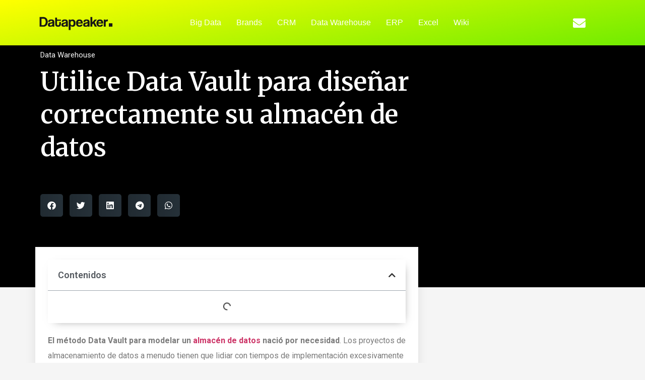

--- FILE ---
content_type: text/html; charset=UTF-8
request_url: https://datapeaker.com/data-warehouse/utilice-data-vault-para-disenar-correctamente-su-almacen-de-datos/
body_size: 21920
content:
<!doctype html>
<html lang="es">
<head>
	<meta charset="UTF-8">
	<meta name="viewport" content="width=device-width, initial-scale=1">
	<link rel="profile" href="https://gmpg.org/xfn/11">
	<meta name='robots' content='index, follow, max-image-preview:large, max-snippet:-1, max-video-preview:-1' />
	<style>img:is([sizes="auto" i], [sizes^="auto," i]) { contain-intrinsic-size: 3000px 1500px }</style>
	
	<!-- This site is optimized with the Yoast SEO plugin v24.5 - https://yoast.com/wordpress/plugins/seo/ -->
	<title>Utilice Data Vault para diseñar correctamente su almacén de datos | Datapeaker</title>
	<meta name="description" content="El método Data Vault para modelar un almacén de datos nació por necesidad. Los proyectos de almacenamiento de datos a menudo tienen que lidiar con tiempos" />
	<link rel="canonical" href="https://datapeaker.com/data-warehouse/utilice-data-vault-para-disenar-correctamente-su-almacen-de-datos/" />
	<meta property="og:locale" content="es_ES" />
	<meta property="og:type" content="article" />
	<meta property="og:title" content="Utilice Data Vault para diseñar correctamente su almacén de datos | Datapeaker" />
	<meta property="og:description" content="El método Data Vault para modelar un almacén de datos nació por necesidad. Los proyectos de almacenamiento de datos a menudo tienen que lidiar con tiempos" />
	<meta property="og:url" content="https://datapeaker.com/data-warehouse/utilice-data-vault-para-disenar-correctamente-su-almacen-de-datos/" />
	<meta property="og:site_name" content="Datapeaker" />
	<meta property="article:published_time" content="2022-08-23T18:06:16+00:00" />
	<meta property="og:image" content="https://datapeaker.com/wp-content/uploads/2021/08/data-vault-8796827.jpgkeepProtocol.jpeg" />
	<meta property="og:image:width" content="2000" />
	<meta property="og:image:height" content="1500" />
	<meta property="og:image:type" content="image/jpeg" />
	<meta name="author" content="bytepeaker" />
	<meta name="twitter:card" content="summary_large_image" />
	<meta name="twitter:label1" content="Escrito por" />
	<meta name="twitter:data1" content="bytepeaker" />
	<meta name="twitter:label2" content="Tiempo de lectura" />
	<meta name="twitter:data2" content="4 minutos" />
	<script type="application/ld+json" class="yoast-schema-graph">{"@context":"https://schema.org","@graph":[{"@type":"Article","@id":"https://datapeaker.com/data-warehouse/utilice-data-vault-para-disenar-correctamente-su-almacen-de-datos/#article","isPartOf":{"@id":"https://datapeaker.com/data-warehouse/utilice-data-vault-para-disenar-correctamente-su-almacen-de-datos/"},"author":{"name":"bytepeaker","@id":"https://datapeaker.com/#/schema/person/835b3cfa3bf10578e339e217db99d4b7"},"headline":"Utilice Data Vault para diseñar correctamente su almacén de datos","datePublished":"2022-08-23T18:06:16+00:00","mainEntityOfPage":{"@id":"https://datapeaker.com/data-warehouse/utilice-data-vault-para-disenar-correctamente-su-almacen-de-datos/"},"wordCount":792,"publisher":{"@id":"https://datapeaker.com/#organization"},"image":{"@id":"https://datapeaker.com/data-warehouse/utilice-data-vault-para-disenar-correctamente-su-almacen-de-datos/#primaryimage"},"thumbnailUrl":"https://datapeaker.com/wp-content/uploads/2021/08/data-vault-8796827.jpgkeepProtocol.jpeg","articleSection":["Data Warehouse"],"inLanguage":"es"},{"@type":"WebPage","@id":"https://datapeaker.com/data-warehouse/utilice-data-vault-para-disenar-correctamente-su-almacen-de-datos/","url":"https://datapeaker.com/data-warehouse/utilice-data-vault-para-disenar-correctamente-su-almacen-de-datos/","name":"Utilice Data Vault para diseñar correctamente su almacén de datos | Datapeaker","isPartOf":{"@id":"https://datapeaker.com/#website"},"primaryImageOfPage":{"@id":"https://datapeaker.com/data-warehouse/utilice-data-vault-para-disenar-correctamente-su-almacen-de-datos/#primaryimage"},"image":{"@id":"https://datapeaker.com/data-warehouse/utilice-data-vault-para-disenar-correctamente-su-almacen-de-datos/#primaryimage"},"thumbnailUrl":"https://datapeaker.com/wp-content/uploads/2021/08/data-vault-8796827.jpgkeepProtocol.jpeg","datePublished":"2022-08-23T18:06:16+00:00","description":"El método Data Vault para modelar un almacén de datos nació por necesidad. Los proyectos de almacenamiento de datos a menudo tienen que lidiar con tiempos","breadcrumb":{"@id":"https://datapeaker.com/data-warehouse/utilice-data-vault-para-disenar-correctamente-su-almacen-de-datos/#breadcrumb"},"inLanguage":"es","potentialAction":[{"@type":"ReadAction","target":["https://datapeaker.com/data-warehouse/utilice-data-vault-para-disenar-correctamente-su-almacen-de-datos/"]}]},{"@type":"ImageObject","inLanguage":"es","@id":"https://datapeaker.com/data-warehouse/utilice-data-vault-para-disenar-correctamente-su-almacen-de-datos/#primaryimage","url":"https://datapeaker.com/wp-content/uploads/2021/08/data-vault-8796827.jpgkeepProtocol.jpeg","contentUrl":"https://datapeaker.com/wp-content/uploads/2021/08/data-vault-8796827.jpgkeepProtocol.jpeg","width":2000,"height":1500,"caption":"data-vault-8796827-jpgkeepprotocol-5552358-jpeg"},{"@type":"BreadcrumbList","@id":"https://datapeaker.com/data-warehouse/utilice-data-vault-para-disenar-correctamente-su-almacen-de-datos/#breadcrumb","itemListElement":[{"@type":"ListItem","position":1,"name":"Home","item":"https://datapeaker.com/"},{"@type":"ListItem","position":2,"name":"Utilice Data Vault para diseñar correctamente su almacén de datos"}]},{"@type":"WebSite","@id":"https://datapeaker.com/#website","url":"https://datapeaker.com/","name":"Datapeaker","description":"La Data siempre al peak","publisher":{"@id":"https://datapeaker.com/#organization"},"potentialAction":[{"@type":"SearchAction","target":{"@type":"EntryPoint","urlTemplate":"https://datapeaker.com/?s={search_term_string}"},"query-input":{"@type":"PropertyValueSpecification","valueRequired":true,"valueName":"search_term_string"}}],"inLanguage":"es"},{"@type":"Organization","@id":"https://datapeaker.com/#organization","name":"datapeaker.com","url":"https://datapeaker.com/","logo":{"@type":"ImageObject","inLanguage":"es","@id":"https://datapeaker.com/#/schema/logo/image/","url":"https://datapeaker.com/wp-content/uploads/2021/07/bytepeaker_logo-7451142.png","contentUrl":"https://datapeaker.com/wp-content/uploads/2021/07/bytepeaker_logo-7451142.png","width":546,"height":114,"caption":"datapeaker.com"},"image":{"@id":"https://datapeaker.com/#/schema/logo/image/"}},{"@type":"Person","@id":"https://datapeaker.com/#/schema/person/835b3cfa3bf10578e339e217db99d4b7","name":"bytepeaker","sameAs":["https://datapeaker.com"]}]}</script>
	<!-- / Yoast SEO plugin. -->


<link rel="alternate" type="application/rss+xml" title="Datapeaker &raquo; Feed" href="https://datapeaker.com/feed/" />
<link rel="alternate" type="application/rss+xml" title="Datapeaker &raquo; Feed de los comentarios" href="https://datapeaker.com/comments/feed/" />
<script type="d26574f4cc3c4a0be834f844-text/javascript">
window._wpemojiSettings = {"baseUrl":"https:\/\/s.w.org\/images\/core\/emoji\/16.0.1\/72x72\/","ext":".png","svgUrl":"https:\/\/s.w.org\/images\/core\/emoji\/16.0.1\/svg\/","svgExt":".svg","source":{"concatemoji":"https:\/\/datapeaker.com\/wp-includes\/js\/wp-emoji-release.min.js?ver=6.8.3"}};
/*! This file is auto-generated */
!function(s,n){var o,i,e;function c(e){try{var t={supportTests:e,timestamp:(new Date).valueOf()};sessionStorage.setItem(o,JSON.stringify(t))}catch(e){}}function p(e,t,n){e.clearRect(0,0,e.canvas.width,e.canvas.height),e.fillText(t,0,0);var t=new Uint32Array(e.getImageData(0,0,e.canvas.width,e.canvas.height).data),a=(e.clearRect(0,0,e.canvas.width,e.canvas.height),e.fillText(n,0,0),new Uint32Array(e.getImageData(0,0,e.canvas.width,e.canvas.height).data));return t.every(function(e,t){return e===a[t]})}function u(e,t){e.clearRect(0,0,e.canvas.width,e.canvas.height),e.fillText(t,0,0);for(var n=e.getImageData(16,16,1,1),a=0;a<n.data.length;a++)if(0!==n.data[a])return!1;return!0}function f(e,t,n,a){switch(t){case"flag":return n(e,"\ud83c\udff3\ufe0f\u200d\u26a7\ufe0f","\ud83c\udff3\ufe0f\u200b\u26a7\ufe0f")?!1:!n(e,"\ud83c\udde8\ud83c\uddf6","\ud83c\udde8\u200b\ud83c\uddf6")&&!n(e,"\ud83c\udff4\udb40\udc67\udb40\udc62\udb40\udc65\udb40\udc6e\udb40\udc67\udb40\udc7f","\ud83c\udff4\u200b\udb40\udc67\u200b\udb40\udc62\u200b\udb40\udc65\u200b\udb40\udc6e\u200b\udb40\udc67\u200b\udb40\udc7f");case"emoji":return!a(e,"\ud83e\udedf")}return!1}function g(e,t,n,a){var r="undefined"!=typeof WorkerGlobalScope&&self instanceof WorkerGlobalScope?new OffscreenCanvas(300,150):s.createElement("canvas"),o=r.getContext("2d",{willReadFrequently:!0}),i=(o.textBaseline="top",o.font="600 32px Arial",{});return e.forEach(function(e){i[e]=t(o,e,n,a)}),i}function t(e){var t=s.createElement("script");t.src=e,t.defer=!0,s.head.appendChild(t)}"undefined"!=typeof Promise&&(o="wpEmojiSettingsSupports",i=["flag","emoji"],n.supports={everything:!0,everythingExceptFlag:!0},e=new Promise(function(e){s.addEventListener("DOMContentLoaded",e,{once:!0})}),new Promise(function(t){var n=function(){try{var e=JSON.parse(sessionStorage.getItem(o));if("object"==typeof e&&"number"==typeof e.timestamp&&(new Date).valueOf()<e.timestamp+604800&&"object"==typeof e.supportTests)return e.supportTests}catch(e){}return null}();if(!n){if("undefined"!=typeof Worker&&"undefined"!=typeof OffscreenCanvas&&"undefined"!=typeof URL&&URL.createObjectURL&&"undefined"!=typeof Blob)try{var e="postMessage("+g.toString()+"("+[JSON.stringify(i),f.toString(),p.toString(),u.toString()].join(",")+"));",a=new Blob([e],{type:"text/javascript"}),r=new Worker(URL.createObjectURL(a),{name:"wpTestEmojiSupports"});return void(r.onmessage=function(e){c(n=e.data),r.terminate(),t(n)})}catch(e){}c(n=g(i,f,p,u))}t(n)}).then(function(e){for(var t in e)n.supports[t]=e[t],n.supports.everything=n.supports.everything&&n.supports[t],"flag"!==t&&(n.supports.everythingExceptFlag=n.supports.everythingExceptFlag&&n.supports[t]);n.supports.everythingExceptFlag=n.supports.everythingExceptFlag&&!n.supports.flag,n.DOMReady=!1,n.readyCallback=function(){n.DOMReady=!0}}).then(function(){return e}).then(function(){var e;n.supports.everything||(n.readyCallback(),(e=n.source||{}).concatemoji?t(e.concatemoji):e.wpemoji&&e.twemoji&&(t(e.twemoji),t(e.wpemoji)))}))}((window,document),window._wpemojiSettings);
</script>
<link rel='stylesheet' id='taxopress-frontend-css-css' href='https://datapeaker.com/wp-content/plugins/simple-tags/assets/frontend/css/frontend.css?ver=3.37.4' media='all' />
<style id='wp-emoji-styles-inline-css'>

	img.wp-smiley, img.emoji {
		display: inline !important;
		border: none !important;
		box-shadow: none !important;
		height: 1em !important;
		width: 1em !important;
		margin: 0 0.07em !important;
		vertical-align: -0.1em !important;
		background: none !important;
		padding: 0 !important;
	}
</style>
<link rel='stylesheet' id='wp-block-library-css' href='https://datapeaker.com/wp-includes/css/dist/block-library/style.min.css?ver=6.8.3' media='all' />
<style id='global-styles-inline-css'>
:root{--wp--preset--aspect-ratio--square: 1;--wp--preset--aspect-ratio--4-3: 4/3;--wp--preset--aspect-ratio--3-4: 3/4;--wp--preset--aspect-ratio--3-2: 3/2;--wp--preset--aspect-ratio--2-3: 2/3;--wp--preset--aspect-ratio--16-9: 16/9;--wp--preset--aspect-ratio--9-16: 9/16;--wp--preset--color--black: #000000;--wp--preset--color--cyan-bluish-gray: #abb8c3;--wp--preset--color--white: #ffffff;--wp--preset--color--pale-pink: #f78da7;--wp--preset--color--vivid-red: #cf2e2e;--wp--preset--color--luminous-vivid-orange: #ff6900;--wp--preset--color--luminous-vivid-amber: #fcb900;--wp--preset--color--light-green-cyan: #7bdcb5;--wp--preset--color--vivid-green-cyan: #00d084;--wp--preset--color--pale-cyan-blue: #8ed1fc;--wp--preset--color--vivid-cyan-blue: #0693e3;--wp--preset--color--vivid-purple: #9b51e0;--wp--preset--gradient--vivid-cyan-blue-to-vivid-purple: linear-gradient(135deg,rgba(6,147,227,1) 0%,rgb(155,81,224) 100%);--wp--preset--gradient--light-green-cyan-to-vivid-green-cyan: linear-gradient(135deg,rgb(122,220,180) 0%,rgb(0,208,130) 100%);--wp--preset--gradient--luminous-vivid-amber-to-luminous-vivid-orange: linear-gradient(135deg,rgba(252,185,0,1) 0%,rgba(255,105,0,1) 100%);--wp--preset--gradient--luminous-vivid-orange-to-vivid-red: linear-gradient(135deg,rgba(255,105,0,1) 0%,rgb(207,46,46) 100%);--wp--preset--gradient--very-light-gray-to-cyan-bluish-gray: linear-gradient(135deg,rgb(238,238,238) 0%,rgb(169,184,195) 100%);--wp--preset--gradient--cool-to-warm-spectrum: linear-gradient(135deg,rgb(74,234,220) 0%,rgb(151,120,209) 20%,rgb(207,42,186) 40%,rgb(238,44,130) 60%,rgb(251,105,98) 80%,rgb(254,248,76) 100%);--wp--preset--gradient--blush-light-purple: linear-gradient(135deg,rgb(255,206,236) 0%,rgb(152,150,240) 100%);--wp--preset--gradient--blush-bordeaux: linear-gradient(135deg,rgb(254,205,165) 0%,rgb(254,45,45) 50%,rgb(107,0,62) 100%);--wp--preset--gradient--luminous-dusk: linear-gradient(135deg,rgb(255,203,112) 0%,rgb(199,81,192) 50%,rgb(65,88,208) 100%);--wp--preset--gradient--pale-ocean: linear-gradient(135deg,rgb(255,245,203) 0%,rgb(182,227,212) 50%,rgb(51,167,181) 100%);--wp--preset--gradient--electric-grass: linear-gradient(135deg,rgb(202,248,128) 0%,rgb(113,206,126) 100%);--wp--preset--gradient--midnight: linear-gradient(135deg,rgb(2,3,129) 0%,rgb(40,116,252) 100%);--wp--preset--font-size--small: 13px;--wp--preset--font-size--medium: 20px;--wp--preset--font-size--large: 36px;--wp--preset--font-size--x-large: 42px;--wp--preset--spacing--20: 0.44rem;--wp--preset--spacing--30: 0.67rem;--wp--preset--spacing--40: 1rem;--wp--preset--spacing--50: 1.5rem;--wp--preset--spacing--60: 2.25rem;--wp--preset--spacing--70: 3.38rem;--wp--preset--spacing--80: 5.06rem;--wp--preset--shadow--natural: 6px 6px 9px rgba(0, 0, 0, 0.2);--wp--preset--shadow--deep: 12px 12px 50px rgba(0, 0, 0, 0.4);--wp--preset--shadow--sharp: 6px 6px 0px rgba(0, 0, 0, 0.2);--wp--preset--shadow--outlined: 6px 6px 0px -3px rgba(255, 255, 255, 1), 6px 6px rgba(0, 0, 0, 1);--wp--preset--shadow--crisp: 6px 6px 0px rgba(0, 0, 0, 1);}:root { --wp--style--global--content-size: 800px;--wp--style--global--wide-size: 1200px; }:where(body) { margin: 0; }.wp-site-blocks > .alignleft { float: left; margin-right: 2em; }.wp-site-blocks > .alignright { float: right; margin-left: 2em; }.wp-site-blocks > .aligncenter { justify-content: center; margin-left: auto; margin-right: auto; }:where(.wp-site-blocks) > * { margin-block-start: 24px; margin-block-end: 0; }:where(.wp-site-blocks) > :first-child { margin-block-start: 0; }:where(.wp-site-blocks) > :last-child { margin-block-end: 0; }:root { --wp--style--block-gap: 24px; }:root :where(.is-layout-flow) > :first-child{margin-block-start: 0;}:root :where(.is-layout-flow) > :last-child{margin-block-end: 0;}:root :where(.is-layout-flow) > *{margin-block-start: 24px;margin-block-end: 0;}:root :where(.is-layout-constrained) > :first-child{margin-block-start: 0;}:root :where(.is-layout-constrained) > :last-child{margin-block-end: 0;}:root :where(.is-layout-constrained) > *{margin-block-start: 24px;margin-block-end: 0;}:root :where(.is-layout-flex){gap: 24px;}:root :where(.is-layout-grid){gap: 24px;}.is-layout-flow > .alignleft{float: left;margin-inline-start: 0;margin-inline-end: 2em;}.is-layout-flow > .alignright{float: right;margin-inline-start: 2em;margin-inline-end: 0;}.is-layout-flow > .aligncenter{margin-left: auto !important;margin-right: auto !important;}.is-layout-constrained > .alignleft{float: left;margin-inline-start: 0;margin-inline-end: 2em;}.is-layout-constrained > .alignright{float: right;margin-inline-start: 2em;margin-inline-end: 0;}.is-layout-constrained > .aligncenter{margin-left: auto !important;margin-right: auto !important;}.is-layout-constrained > :where(:not(.alignleft):not(.alignright):not(.alignfull)){max-width: var(--wp--style--global--content-size);margin-left: auto !important;margin-right: auto !important;}.is-layout-constrained > .alignwide{max-width: var(--wp--style--global--wide-size);}body .is-layout-flex{display: flex;}.is-layout-flex{flex-wrap: wrap;align-items: center;}.is-layout-flex > :is(*, div){margin: 0;}body .is-layout-grid{display: grid;}.is-layout-grid > :is(*, div){margin: 0;}body{padding-top: 0px;padding-right: 0px;padding-bottom: 0px;padding-left: 0px;}a:where(:not(.wp-element-button)){text-decoration: underline;}:root :where(.wp-element-button, .wp-block-button__link){background-color: #32373c;border-width: 0;color: #fff;font-family: inherit;font-size: inherit;line-height: inherit;padding: calc(0.667em + 2px) calc(1.333em + 2px);text-decoration: none;}.has-black-color{color: var(--wp--preset--color--black) !important;}.has-cyan-bluish-gray-color{color: var(--wp--preset--color--cyan-bluish-gray) !important;}.has-white-color{color: var(--wp--preset--color--white) !important;}.has-pale-pink-color{color: var(--wp--preset--color--pale-pink) !important;}.has-vivid-red-color{color: var(--wp--preset--color--vivid-red) !important;}.has-luminous-vivid-orange-color{color: var(--wp--preset--color--luminous-vivid-orange) !important;}.has-luminous-vivid-amber-color{color: var(--wp--preset--color--luminous-vivid-amber) !important;}.has-light-green-cyan-color{color: var(--wp--preset--color--light-green-cyan) !important;}.has-vivid-green-cyan-color{color: var(--wp--preset--color--vivid-green-cyan) !important;}.has-pale-cyan-blue-color{color: var(--wp--preset--color--pale-cyan-blue) !important;}.has-vivid-cyan-blue-color{color: var(--wp--preset--color--vivid-cyan-blue) !important;}.has-vivid-purple-color{color: var(--wp--preset--color--vivid-purple) !important;}.has-black-background-color{background-color: var(--wp--preset--color--black) !important;}.has-cyan-bluish-gray-background-color{background-color: var(--wp--preset--color--cyan-bluish-gray) !important;}.has-white-background-color{background-color: var(--wp--preset--color--white) !important;}.has-pale-pink-background-color{background-color: var(--wp--preset--color--pale-pink) !important;}.has-vivid-red-background-color{background-color: var(--wp--preset--color--vivid-red) !important;}.has-luminous-vivid-orange-background-color{background-color: var(--wp--preset--color--luminous-vivid-orange) !important;}.has-luminous-vivid-amber-background-color{background-color: var(--wp--preset--color--luminous-vivid-amber) !important;}.has-light-green-cyan-background-color{background-color: var(--wp--preset--color--light-green-cyan) !important;}.has-vivid-green-cyan-background-color{background-color: var(--wp--preset--color--vivid-green-cyan) !important;}.has-pale-cyan-blue-background-color{background-color: var(--wp--preset--color--pale-cyan-blue) !important;}.has-vivid-cyan-blue-background-color{background-color: var(--wp--preset--color--vivid-cyan-blue) !important;}.has-vivid-purple-background-color{background-color: var(--wp--preset--color--vivid-purple) !important;}.has-black-border-color{border-color: var(--wp--preset--color--black) !important;}.has-cyan-bluish-gray-border-color{border-color: var(--wp--preset--color--cyan-bluish-gray) !important;}.has-white-border-color{border-color: var(--wp--preset--color--white) !important;}.has-pale-pink-border-color{border-color: var(--wp--preset--color--pale-pink) !important;}.has-vivid-red-border-color{border-color: var(--wp--preset--color--vivid-red) !important;}.has-luminous-vivid-orange-border-color{border-color: var(--wp--preset--color--luminous-vivid-orange) !important;}.has-luminous-vivid-amber-border-color{border-color: var(--wp--preset--color--luminous-vivid-amber) !important;}.has-light-green-cyan-border-color{border-color: var(--wp--preset--color--light-green-cyan) !important;}.has-vivid-green-cyan-border-color{border-color: var(--wp--preset--color--vivid-green-cyan) !important;}.has-pale-cyan-blue-border-color{border-color: var(--wp--preset--color--pale-cyan-blue) !important;}.has-vivid-cyan-blue-border-color{border-color: var(--wp--preset--color--vivid-cyan-blue) !important;}.has-vivid-purple-border-color{border-color: var(--wp--preset--color--vivid-purple) !important;}.has-vivid-cyan-blue-to-vivid-purple-gradient-background{background: var(--wp--preset--gradient--vivid-cyan-blue-to-vivid-purple) !important;}.has-light-green-cyan-to-vivid-green-cyan-gradient-background{background: var(--wp--preset--gradient--light-green-cyan-to-vivid-green-cyan) !important;}.has-luminous-vivid-amber-to-luminous-vivid-orange-gradient-background{background: var(--wp--preset--gradient--luminous-vivid-amber-to-luminous-vivid-orange) !important;}.has-luminous-vivid-orange-to-vivid-red-gradient-background{background: var(--wp--preset--gradient--luminous-vivid-orange-to-vivid-red) !important;}.has-very-light-gray-to-cyan-bluish-gray-gradient-background{background: var(--wp--preset--gradient--very-light-gray-to-cyan-bluish-gray) !important;}.has-cool-to-warm-spectrum-gradient-background{background: var(--wp--preset--gradient--cool-to-warm-spectrum) !important;}.has-blush-light-purple-gradient-background{background: var(--wp--preset--gradient--blush-light-purple) !important;}.has-blush-bordeaux-gradient-background{background: var(--wp--preset--gradient--blush-bordeaux) !important;}.has-luminous-dusk-gradient-background{background: var(--wp--preset--gradient--luminous-dusk) !important;}.has-pale-ocean-gradient-background{background: var(--wp--preset--gradient--pale-ocean) !important;}.has-electric-grass-gradient-background{background: var(--wp--preset--gradient--electric-grass) !important;}.has-midnight-gradient-background{background: var(--wp--preset--gradient--midnight) !important;}.has-small-font-size{font-size: var(--wp--preset--font-size--small) !important;}.has-medium-font-size{font-size: var(--wp--preset--font-size--medium) !important;}.has-large-font-size{font-size: var(--wp--preset--font-size--large) !important;}.has-x-large-font-size{font-size: var(--wp--preset--font-size--x-large) !important;}
:root :where(.wp-block-pullquote){font-size: 1.5em;line-height: 1.6;}
</style>
<style id='dominant-color-styles-inline-css'>
img[data-dominant-color]:not(.has-transparency) { background-color: var(--dominant-color); }
</style>
<style id='plvt-view-transitions-inline-css'>
@view-transition { navigation: auto; }
@media (prefers-reduced-motion: no-preference) {::view-transition-group(*) { animation-duration: 0.4s; }}
</style>
<link rel='stylesheet' id='hello-elementor-css' href='https://datapeaker.com/wp-content/themes/hello-elementor/style.min.css?ver=3.3.0' media='all' />
<link rel='stylesheet' id='hello-elementor-theme-style-css' href='https://datapeaker.com/wp-content/themes/hello-elementor/theme.min.css?ver=3.3.0' media='all' />
<link rel='stylesheet' id='hello-elementor-header-footer-css' href='https://datapeaker.com/wp-content/themes/hello-elementor/header-footer.min.css?ver=3.3.0' media='all' />
<link rel='stylesheet' id='elementor-frontend-css' href='https://datapeaker.com/wp-content/plugins/elementor/assets/css/frontend.min.css?ver=3.27.2' media='all' />
<link rel='stylesheet' id='widget-image-css' href='https://datapeaker.com/wp-content/plugins/elementor/assets/css/widget-image.min.css?ver=3.27.2' media='all' />
<link rel='stylesheet' id='widget-nav-menu-css' href='https://datapeaker.com/wp-content/plugins/elementor-pro/assets/css/widget-nav-menu.min.css?ver=3.27.0' media='all' />
<link rel='stylesheet' id='widget-social-icons-css' href='https://datapeaker.com/wp-content/plugins/elementor/assets/css/widget-social-icons.min.css?ver=3.27.2' media='all' />
<link rel='stylesheet' id='e-apple-webkit-css' href='https://datapeaker.com/wp-content/plugins/elementor/assets/css/conditionals/apple-webkit.min.css?ver=3.27.2' media='all' />
<link rel='stylesheet' id='widget-text-editor-css' href='https://datapeaker.com/wp-content/plugins/elementor/assets/css/widget-text-editor.min.css?ver=3.27.2' media='all' />
<link rel='stylesheet' id='widget-heading-css' href='https://datapeaker.com/wp-content/plugins/elementor/assets/css/widget-heading.min.css?ver=3.27.2' media='all' />
<link rel='stylesheet' id='swiper-css' href='https://datapeaker.com/wp-content/plugins/elementor/assets/lib/swiper/v8/css/swiper.min.css?ver=8.4.5' media='all' />
<link rel='stylesheet' id='e-swiper-css' href='https://datapeaker.com/wp-content/plugins/elementor/assets/css/conditionals/e-swiper.min.css?ver=3.27.2' media='all' />
<link rel='stylesheet' id='widget-post-info-css' href='https://datapeaker.com/wp-content/plugins/elementor-pro/assets/css/widget-post-info.min.css?ver=3.27.0' media='all' />
<link rel='stylesheet' id='widget-icon-list-css' href='https://datapeaker.com/wp-content/plugins/elementor/assets/css/widget-icon-list.min.css?ver=3.27.2' media='all' />
<link rel='stylesheet' id='elementor-icons-shared-0-css' href='https://datapeaker.com/wp-content/plugins/elementor/assets/lib/font-awesome/css/fontawesome.min.css?ver=5.15.3' media='all' />
<link rel='stylesheet' id='elementor-icons-fa-regular-css' href='https://datapeaker.com/wp-content/plugins/elementor/assets/lib/font-awesome/css/regular.min.css?ver=5.15.3' media='all' />
<link rel='stylesheet' id='elementor-icons-fa-solid-css' href='https://datapeaker.com/wp-content/plugins/elementor/assets/lib/font-awesome/css/solid.min.css?ver=5.15.3' media='all' />
<link rel='stylesheet' id='widget-share-buttons-css' href='https://datapeaker.com/wp-content/plugins/elementor-pro/assets/css/widget-share-buttons.min.css?ver=3.27.0' media='all' />
<link rel='stylesheet' id='elementor-icons-fa-brands-css' href='https://datapeaker.com/wp-content/plugins/elementor/assets/lib/font-awesome/css/brands.min.css?ver=5.15.3' media='all' />
<link rel='stylesheet' id='widget-table-of-contents-css' href='https://datapeaker.com/wp-content/plugins/elementor-pro/assets/css/widget-table-of-contents.min.css?ver=3.27.0' media='all' />
<link rel='stylesheet' id='widget-social-css' href='https://datapeaker.com/wp-content/plugins/elementor-pro/assets/css/widget-social.min.css?ver=3.27.0' media='all' />
<link rel='stylesheet' id='widget-search-form-css' href='https://datapeaker.com/wp-content/plugins/elementor-pro/assets/css/widget-search-form.min.css?ver=3.27.0' media='all' />
<link rel='stylesheet' id='widget-posts-css' href='https://datapeaker.com/wp-content/plugins/elementor-pro/assets/css/widget-posts.min.css?ver=3.27.0' media='all' />
<link rel='stylesheet' id='widget-spacer-css' href='https://datapeaker.com/wp-content/plugins/elementor/assets/css/widget-spacer.min.css?ver=3.27.2' media='all' />
<link rel='stylesheet' id='widget-form-css' href='https://datapeaker.com/wp-content/plugins/elementor-pro/assets/css/widget-form.min.css?ver=3.27.0' media='all' />
<link rel='stylesheet' id='elementor-icons-css' href='https://datapeaker.com/wp-content/plugins/elementor/assets/lib/eicons/css/elementor-icons.min.css?ver=5.35.0' media='all' />
<link rel='stylesheet' id='elementor-post-7-css' href='https://datapeaker.com/wp-content/uploads/elementor/css/post-7.css?ver=1749300273' media='all' />
<link rel='stylesheet' id='elementor-post-20-css' href='https://datapeaker.com/wp-content/uploads/elementor/css/post-20.css?ver=1749300273' media='all' />
<link rel='stylesheet' id='elementor-post-22-css' href='https://datapeaker.com/wp-content/uploads/elementor/css/post-22.css?ver=1749300273' media='all' />
<link rel='stylesheet' id='elementor-post-82-css' href='https://datapeaker.com/wp-content/uploads/elementor/css/post-82.css?ver=1749300277' media='all' />
<link rel='stylesheet' id='glossary-hint-css' href='https://datapeaker.com/wp-content/plugins/glossary-by-codeat-premium/assets/css/css-pro/tooltip-light.css?ver=2.0.13' media='all' />
<style id='glossary-hint-inline-css'>
.glossary-tooltip-content, .glossary-tooltip-text {font-size:16px;}
</style>
<link rel='stylesheet' id='google-fonts-1-css' href='https://fonts.googleapis.com/css?family=Roboto%3A100%2C100italic%2C200%2C200italic%2C300%2C300italic%2C400%2C400italic%2C500%2C500italic%2C600%2C600italic%2C700%2C700italic%2C800%2C800italic%2C900%2C900italic%7CRoboto+Slab%3A100%2C100italic%2C200%2C200italic%2C300%2C300italic%2C400%2C400italic%2C500%2C500italic%2C600%2C600italic%2C700%2C700italic%2C800%2C800italic%2C900%2C900italic%7CMontserrat%3A100%2C100italic%2C200%2C200italic%2C300%2C300italic%2C400%2C400italic%2C500%2C500italic%2C600%2C600italic%2C700%2C700italic%2C800%2C800italic%2C900%2C900italic%7CMerriweather%3A100%2C100italic%2C200%2C200italic%2C300%2C300italic%2C400%2C400italic%2C500%2C500italic%2C600%2C600italic%2C700%2C700italic%2C800%2C800italic%2C900%2C900italic&#038;display=auto&#038;ver=6.8.3' media='all' />
<link rel="preconnect" href="https://fonts.gstatic.com/" crossorigin><script id="plvt-view-transitions-js-after" type="d26574f4cc3c4a0be834f844-text/javascript">
window.plvtInitViewTransitions=n=>{if(!window.navigation||!("CSSViewTransitionRule"in window))return void window.console.warn("View transitions not loaded as the browser is lacking support.");const t=(t,o,i)=>{const e=n.animations||{};return[...e[t].useGlobalTransitionNames?Object.entries(n.globalTransitionNames||{}).map((([n,t])=>[o.querySelector(n),t])):[],...e[t].usePostTransitionNames&&i?Object.entries(n.postTransitionNames||{}).map((([n,t])=>[i.querySelector(n),t])):[]]},o=async(n,t)=>{for(const[t,o]of n)t&&(t.style.viewTransitionName=o);await t;for(const[t]of n)t&&(t.style.viewTransitionName="")},i=()=>n.postSelector?document.querySelector(n.postSelector):null,e=t=>{if(!n.postSelector)return null;const o=(i=n.postSelector,e='a[href="'+t+'"]',i.split(",").map((n=>n.trim()+" "+e)).join(","));var i,e;const s=document.querySelector(o);return s?s.closest(n.postSelector):null};window.addEventListener("pageswap",(n=>{if(n.viewTransition){const s="default";let a;n.viewTransition.types.add(s),document.body.classList.contains("single")?a=t(s,document.body,i()):(document.body.classList.contains("home")||document.body.classList.contains("archive"))&&(a=t(s,document.body,e(n.activation.entry.url))),a&&o(a,n.viewTransition.finished)}})),window.addEventListener("pagereveal",(n=>{if(n.viewTransition){const s="default";let a;n.viewTransition.types.add(s),document.body.classList.contains("single")?a=t(s,document.body,i()):(document.body.classList.contains("home")||document.body.classList.contains("archive"))&&(a=t(s,document.body,window.navigation.activation.from?e(window.navigation.activation.from.url):null)),a&&o(a,n.viewTransition.ready)}}))};
plvtInitViewTransitions( {"postSelector":".wp-block-post.post, article.post, body.single main","globalTransitionNames":{"header":"header","main":"main"},"postTransitionNames":{".wp-block-post-title, .entry-title":"post-title",".wp-post-image":"post-thumbnail",".wp-block-post-content, .entry-content":"post-content"},"animations":{"default":{"useGlobalTransitionNames":true,"usePostTransitionNames":true}}} )
</script>
<script src="https://datapeaker.com/wp-includes/js/jquery/jquery.min.js?ver=3.7.1" id="jquery-core-js" type="d26574f4cc3c4a0be834f844-text/javascript"></script>
<script src="https://datapeaker.com/wp-includes/js/jquery/jquery-migrate.min.js?ver=3.4.1" id="jquery-migrate-js" type="d26574f4cc3c4a0be834f844-text/javascript"></script>
<script src="https://datapeaker.com/wp-content/plugins/simple-tags/assets/frontend/js/frontend.js?ver=3.37.4" id="taxopress-frontend-js-js" type="d26574f4cc3c4a0be834f844-text/javascript"></script>
<link rel="https://api.w.org/" href="https://datapeaker.com/wp-json/" /><link rel="alternate" title="JSON" type="application/json" href="https://datapeaker.com/wp-json/wp/v2/posts/3908" /><link rel="EditURI" type="application/rsd+xml" title="RSD" href="https://datapeaker.com/xmlrpc.php?rsd" />
<meta name="generator" content="WordPress 6.8.3" />
<link rel='shortlink' href='https://datapeaker.com/?p=3908' />
<link rel="alternate" title="oEmbed (JSON)" type="application/json+oembed" href="https://datapeaker.com/wp-json/oembed/1.0/embed?url=https%3A%2F%2Fdatapeaker.com%2Fdata-warehouse%2Futilice-data-vault-para-disenar-correctamente-su-almacen-de-datos%2F" />
<link rel="alternate" title="oEmbed (XML)" type="text/xml+oembed" href="https://datapeaker.com/wp-json/oembed/1.0/embed?url=https%3A%2F%2Fdatapeaker.com%2Fdata-warehouse%2Futilice-data-vault-para-disenar-correctamente-su-almacen-de-datos%2F&#038;format=xml" />
<meta name="generator" content="auto-sizes 1.7.0">
<meta name="generator" content="dominant-color-images 1.2.0">
<!-- Global site tag (gtag.js) - Google Analytics -->
<script async src="https://www.googletagmanager.com/gtag/js?id=G-NCYEL9N7Z2" type="d26574f4cc3c4a0be834f844-text/javascript"></script>
<script type="d26574f4cc3c4a0be834f844-text/javascript">
  window.dataLayer = window.dataLayer || [];
  function gtag(){dataLayer.push(arguments);}
  gtag('js', new Date());

  gtag('config', 'G-NCYEL9N7Z2');
</script>
<!-- Global site tag (gtag.js) - Google Analytics -->
<script async src="https://www.googletagmanager.com/gtag/js?id=UA-203546994-1" type="d26574f4cc3c4a0be834f844-text/javascript"></script>
<script type="d26574f4cc3c4a0be834f844-text/javascript">
  window.dataLayer = window.dataLayer || [];
  function gtag(){dataLayer.push(arguments);}
  gtag('js', new Date());

  gtag('config', 'UA-203546994-1');
</script>

<script async src="https://pagead2.googlesyndication.com/pagead/js/adsbygoogle.js?client=ca-pub-9047562926713908" crossorigin="anonymous" type="d26574f4cc3c4a0be834f844-text/javascript"></script>
<meta name="publisuites-verify-code" content="aHR0cHM6Ly9kYXRhcGVha2VyLmNvbQ==" />

<script async src="https://fundingchoicesmessages.google.com/i/pub-9047562926713908?ers=1" nonce="Ku7A5nKLm6N7XjePlPYI9g" type="d26574f4cc3c4a0be834f844-text/javascript"></script><script nonce="Ku7A5nKLm6N7XjePlPYI9g" type="d26574f4cc3c4a0be834f844-text/javascript">(function() {function signalGooglefcPresent() {if (!window.frames['googlefcPresent']) {if (document.body) {const iframe = document.createElement('iframe'); iframe.style = 'width: 0; height: 0; border: none; z-index: -1000; left: -1000px; top: -1000px;'; iframe.style.display = 'none'; iframe.name = 'googlefcPresent'; document.body.appendChild(iframe);} else {setTimeout(signalGooglefcPresent, 0);}}}signalGooglefcPresent();})();</script>


<script type="d26574f4cc3c4a0be834f844-text/javascript">
  (function(d,t) {
    var BASE_URL="https://app.chatwoot.com";
    var g=d.createElement(t),s=d.getElementsByTagName(t)[0];
    g.src=BASE_URL+"/packs/js/sdk.js";
    g.async = true;
    s.parentNode.insertBefore(g,s);
    g.onload=function(){
      window.chatwootSDK.run({
        websiteToken: 'YRV5MiFe5L4hoM6yCPQ5RzKz',
        baseUrl: BASE_URL
      })
    }
  })(document,"script");
</script>
<meta name="generator" content="performance-lab 4.0.0; plugins: auto-sizes, dominant-color-images, embed-optimizer, image-prioritizer, performant-translations, nocache-bfcache, speculation-rules, view-transitions, web-worker-offloading, webp-uploads">
<meta name="generator" content="performant-translations 1.2.0">
<link rel="alternate" hreflang="es" href="/data-warehouse/utilice-data-vault-para-disenar-correctamente-su-almacen-de-datos/"/><link rel="alternate" hreflang="it" href="/it/data-warehouse/utilice-data-vault-para-disenar-correctamente-su-almacen-de-datos/"/><link rel="alternate" hreflang="en" href="/en/data-warehouse/use-data-vault-to-properly-design-your-data-warehouse/"/><link rel="alternate" hreflang="de" href="/de/Data-Warehouse/Verwenden-Sie-Data-Vault,-um-Ihr-Data-Warehouse-richtig-zu-gestalten/"/><link rel="alternate" hreflang="pt" href="/pt/armaz&eacute;m-de-dados/utilice-data-vault-para-disenar-correctamente-su-almacen-de-datos/"/><link rel="alternate" hreflang="fr" href="/fr/entrep&ocirc;t-de-donn&eacute;es/utiliser-le-coffre--fort-de-donn&eacute;es-pour-concevoir-correctement-votre-entrep&ocirc;t-de-donn&eacute;es/"/><meta name="generator" content="view-transitions 1.1.1">
<meta name="generator" content="web-worker-offloading 0.2.0">
<meta name="generator" content="webp-uploads 2.6.0">
<meta name="generator" content="speculation-rules 1.6.0">
<meta name="generator" content="Elementor 3.27.2; features: additional_custom_breakpoints; settings: css_print_method-external, google_font-enabled, font_display-auto">
<meta name="generator" content="optimization-detective 1.0.0-beta3">
			<style>
				.e-con.e-parent:nth-of-type(n+4):not(.e-lazyloaded):not(.e-no-lazyload),
				.e-con.e-parent:nth-of-type(n+4):not(.e-lazyloaded):not(.e-no-lazyload) * {
					background-image: none !important;
				}
				@media screen and (max-height: 1024px) {
					.e-con.e-parent:nth-of-type(n+3):not(.e-lazyloaded):not(.e-no-lazyload),
					.e-con.e-parent:nth-of-type(n+3):not(.e-lazyloaded):not(.e-no-lazyload) * {
						background-image: none !important;
					}
				}
				@media screen and (max-height: 640px) {
					.e-con.e-parent:nth-of-type(n+2):not(.e-lazyloaded):not(.e-no-lazyload),
					.e-con.e-parent:nth-of-type(n+2):not(.e-lazyloaded):not(.e-no-lazyload) * {
						background-image: none !important;
					}
				}
			</style>
			<meta name="generator" content="embed-optimizer 1.0.0-beta2">
<meta name="generator" content="image-prioritizer 1.0.0-beta2">
<link rel="icon" href="https://datapeaker.com/wp-content/uploads/2021/05/android-chrome-512x512-1142293-120x120.png" sizes="32x32" />
<link rel="icon" href="https://datapeaker.com/wp-content/uploads/2021/05/android-chrome-512x512-1142293-300x300.png" sizes="192x192" />
<link rel="apple-touch-icon" href="https://datapeaker.com/wp-content/uploads/2021/05/android-chrome-512x512-1142293-300x300.png" />
<meta name="msapplication-TileImage" content="https://datapeaker.com/wp-content/uploads/2021/05/android-chrome-512x512-1142293-300x300.png" />
		<style id="wp-custom-css">
			img.emoji {
padding-bottom: 0 !important;
}
		</style>
		</head>
<body class="wp-singular post-template-default single single-post postid-3908 single-format-standard wp-custom-logo wp-embed-responsive wp-theme-hello-elementor theme-default elementor-default elementor-kit-7 elementor-page-82">


<a class="skip-link screen-reader-text" href="#content">Ir al contenido</a>

		<div data-elementor-type="header" data-elementor-id="20" class="elementor elementor-20 elementor-location-header" data-elementor-post-type="elementor_library">
					<section class="elementor-section elementor-top-section elementor-element elementor-element-3e6743d6 elementor-section-height-min-height elementor-section-boxed elementor-section-height-default elementor-section-items-middle" data-id="3e6743d6" data-element_type="section" data-settings="{&quot;background_background&quot;:&quot;gradient&quot;}">
						<div class="elementor-container elementor-column-gap-default">
					<div class="elementor-column elementor-col-33 elementor-top-column elementor-element elementor-element-8e14846" data-id="8e14846" data-element_type="column">
			<div class="elementor-widget-wrap elementor-element-populated">
						<div class="elementor-element elementor-element-719642ee elementor-widget elementor-widget-image" data-id="719642ee" data-element_type="widget" data-widget_type="image.default">
				<div class="elementor-widget-container">
																<a href="https://datapeaker.com" data-wpel-link="internal">
							<picture data-od-removed-fetchpriority="high" data-od-replaced-sizes="(max-width: 546px) 100vw, 546px" data-od-xpath="/HTML/BODY/DIV[@class=&#039;elementor elementor-20 elementor-location-header&#039;]/*[1][self::SECTION]/*[1][self::DIV]/*[1][self::DIV]/*[1][self::DIV]/*[1][self::DIV]/*[1][self::DIV]/*[1][self::A]/*[1][self::IMG]" class="attachment-full size-full wp-image-59">
<source type="image/webp" srcset="https://datapeaker.com/wp-content/uploads/2021/07/bytepeaker_logo-7451142.png.webp 546w, https://datapeaker.com/wp-content/uploads/2021/07/bytepeaker_logo-7451142-300x63.png.webp 300w" sizes="(782px &lt; width) 156px, (max-width: 546px) 100vw, 546px"/>
<img data-od-removed-fetchpriority="high" data-od-replaced-sizes="(max-width: 546px) 100vw, 546px" data-od-xpath="/HTML/BODY/DIV[@class=&#039;elementor elementor-20 elementor-location-header&#039;]/*[1][self::SECTION]/*[1][self::DIV]/*[1][self::DIV]/*[1][self::DIV]/*[1][self::DIV]/*[1][self::DIV]/*[1][self::A]/*[1][self::IMG]" width="546" height="114" src="https://datapeaker.com/wp-content/uploads/2021/07/bytepeaker_logo-7451142.png" alt="bytepeaker_logo" srcset="https://datapeaker.com/wp-content/uploads/2021/07/bytepeaker_logo-7451142.png 546w, https://datapeaker.com/wp-content/uploads/2021/07/bytepeaker_logo-7451142-300x63.png 300w" sizes="(782px &lt; width) 156px, (max-width: 546px) 100vw, 546px"/>
</picture>
								</a>
															</div>
				</div>
					</div>
		</div>
				<div class="elementor-column elementor-col-33 elementor-top-column elementor-element elementor-element-2a28f345" data-id="2a28f345" data-element_type="column">
			<div class="elementor-widget-wrap elementor-element-populated">
						<div class="elementor-element elementor-element-6be1c0a0 elementor-nav-menu__align-center elementor-nav-menu--stretch elementor-nav-menu__text-align-center elementor-nav-menu--dropdown-tablet elementor-nav-menu--toggle elementor-nav-menu--burger elementor-widget elementor-widget-nav-menu" data-id="6be1c0a0" data-element_type="widget" data-settings="{&quot;full_width&quot;:&quot;stretch&quot;,&quot;submenu_icon&quot;:{&quot;value&quot;:&quot;&lt;i class=\&quot;fas fa-chevron-down\&quot;&gt;&lt;\/i&gt;&quot;,&quot;library&quot;:&quot;fa-solid&quot;},&quot;layout&quot;:&quot;horizontal&quot;,&quot;toggle&quot;:&quot;burger&quot;}" data-widget_type="nav-menu.default">
				<div class="elementor-widget-container">
								<nav aria-label="Menu" class="elementor-nav-menu--main elementor-nav-menu__container elementor-nav-menu--layout-horizontal e--pointer-underline e--animation-drop-out">
				<ul id="menu-1-6be1c0a0" class="elementor-nav-menu"><li class="menu-item menu-item-type-taxonomy menu-item-object-category menu-item-has-children menu-item-632"><a href="https://datapeaker.com/big-data/" class="elementor-item" data-wpel-link="internal">Big Data</a>
<ul class="sub-menu elementor-nav-menu--dropdown">
	<li class="menu-item menu-item-type-taxonomy menu-item-object-post_tag menu-item-19950"><a href="https://datapeaker.com/tag/azure/" class="elementor-sub-item" data-wpel-link="internal">Azure</a></li>
	<li class="menu-item menu-item-type-taxonomy menu-item-object-post_tag menu-item-19949"><a href="https://datapeaker.com/tag/tableau/" class="elementor-sub-item" data-wpel-link="internal">Tableau</a></li>
	<li class="menu-item menu-item-type-taxonomy menu-item-object-post_tag menu-item-19951"><a href="https://datapeaker.com/tag/keras/" class="elementor-sub-item" data-wpel-link="internal">Keras</a></li>
	<li class="menu-item menu-item-type-taxonomy menu-item-object-post_tag menu-item-19952"><a href="https://datapeaker.com/tag/matplotlib/" class="elementor-sub-item" data-wpel-link="internal">Matplotlib</a></li>
	<li class="menu-item menu-item-type-taxonomy menu-item-object-post_tag menu-item-19953"><a href="https://datapeaker.com/tag/tensorflow/" class="elementor-sub-item" data-wpel-link="internal">TensorFlow</a></li>
</ul>
</li>
<li class="menu-item menu-item-type-custom menu-item-object-custom menu-item-has-children menu-item-19954"><a class="elementor-item">Brands</a>
<ul class="sub-menu elementor-nav-menu--dropdown">
	<li class="menu-item menu-item-type-taxonomy menu-item-object-post_tag menu-item-19955"><a href="https://datapeaker.com/tag/adobe/" class="elementor-sub-item" data-wpel-link="internal">Adobe</a></li>
	<li class="menu-item menu-item-type-taxonomy menu-item-object-post_tag menu-item-19956"><a href="https://datapeaker.com/tag/apple/" class="elementor-sub-item" data-wpel-link="internal">Apple</a></li>
	<li class="menu-item menu-item-type-custom menu-item-object-custom menu-item-has-children menu-item-19960"><a class="elementor-sub-item">Google</a>
	<ul class="sub-menu elementor-nav-menu--dropdown">
		<li class="menu-item menu-item-type-taxonomy menu-item-object-post_tag menu-item-19961"><a href="https://datapeaker.com/tag/chrome/" class="elementor-sub-item" data-wpel-link="internal">Chrome</a></li>
		<li class="menu-item menu-item-type-taxonomy menu-item-object-post_tag menu-item-19962"><a href="https://datapeaker.com/tag/chromecast/" class="elementor-sub-item" data-wpel-link="internal">Chromecast</a></li>
		<li class="menu-item menu-item-type-taxonomy menu-item-object-post_tag menu-item-19964"><a href="https://datapeaker.com/tag/gmail/" class="elementor-sub-item" data-wpel-link="internal">Gmail</a></li>
		<li class="menu-item menu-item-type-taxonomy menu-item-object-post_tag menu-item-19965"><a href="https://datapeaker.com/tag/google-drive/" class="elementor-sub-item" data-wpel-link="internal">Google Drive</a></li>
		<li class="menu-item menu-item-type-taxonomy menu-item-object-post_tag menu-item-19966"><a href="https://datapeaker.com/tag/google-maps/" class="elementor-sub-item" data-wpel-link="internal">Google Maps</a></li>
		<li class="menu-item menu-item-type-taxonomy menu-item-object-post_tag menu-item-19967"><a href="https://datapeaker.com/tag/google-play/" class="elementor-sub-item" data-wpel-link="internal">Google Play</a></li>
	</ul>
</li>
	<li class="menu-item menu-item-type-taxonomy menu-item-object-post_tag menu-item-has-children menu-item-19946"><a href="https://datapeaker.com/tag/microsoft/" class="elementor-sub-item" data-wpel-link="internal">Microsoft</a>
	<ul class="sub-menu elementor-nav-menu--dropdown">
		<li class="menu-item menu-item-type-taxonomy menu-item-object-post_tag menu-item-19963"><a href="https://datapeaker.com/tag/cortana/" class="elementor-sub-item" data-wpel-link="internal">Cortana</a></li>
		<li class="menu-item menu-item-type-taxonomy menu-item-object-post_tag menu-item-19958"><a href="https://datapeaker.com/tag/office/" class="elementor-sub-item" data-wpel-link="internal">Office</a></li>
	</ul>
</li>
	<li class="menu-item menu-item-type-taxonomy menu-item-object-post_tag menu-item-19959"><a href="https://datapeaker.com/tag/twitter/" class="elementor-sub-item" data-wpel-link="internal">Twitter</a></li>
</ul>
</li>
<li class="menu-item menu-item-type-taxonomy menu-item-object-category menu-item-633"><a href="https://datapeaker.com/crm/" class="elementor-item" data-wpel-link="internal">CRM</a></li>
<li class="menu-item menu-item-type-taxonomy menu-item-object-category current-post-ancestor current-menu-parent current-post-parent menu-item-has-children menu-item-634"><a href="https://datapeaker.com/data-warehouse/" class="elementor-item" data-wpel-link="internal">Data Warehouse</a>
<ul class="sub-menu elementor-nav-menu--dropdown">
	<li class="menu-item menu-item-type-taxonomy menu-item-object-post_tag menu-item-19947"><a href="https://datapeaker.com/tag/sql/" class="elementor-sub-item" data-wpel-link="internal">SQL</a></li>
	<li class="menu-item menu-item-type-taxonomy menu-item-object-post_tag menu-item-19948"><a href="https://datapeaker.com/tag/hadoop/" class="elementor-sub-item" data-wpel-link="internal">Hadoop</a></li>
	<li class="menu-item menu-item-type-taxonomy menu-item-object-post_tag menu-item-19957"><a href="https://datapeaker.com/tag/mongodb/" class="elementor-sub-item" data-wpel-link="internal">MongoDB</a></li>
</ul>
</li>
<li class="menu-item menu-item-type-taxonomy menu-item-object-category menu-item-635"><a href="https://datapeaker.com/erp/" class="elementor-item" data-wpel-link="internal">ERP</a></li>
<li class="menu-item menu-item-type-taxonomy menu-item-object-category menu-item-has-children menu-item-636"><a href="https://datapeaker.com/excel/" class="elementor-item" data-wpel-link="internal">Excel</a>
<ul class="sub-menu elementor-nav-menu--dropdown">
	<li class="menu-item menu-item-type-taxonomy menu-item-object-category menu-item-637"><a href="https://datapeaker.com/excel/funciones-excel/" class="elementor-sub-item" data-wpel-link="internal">Funciones Excel</a></li>
</ul>
</li>
<li class="menu-item menu-item-type-custom menu-item-object-custom menu-item-20945"><a href="https://datapeaker.com/wiki/" class="elementor-item" data-wpel-link="internal">Wiki</a></li>
</ul>			</nav>
					<div class="elementor-menu-toggle" role="button" tabindex="0" aria-label="Menu Toggle" aria-expanded="false">
			<i aria-hidden="true" role="presentation" class="elementor-menu-toggle__icon--open eicon-menu-bar"></i><i aria-hidden="true" role="presentation" class="elementor-menu-toggle__icon--close eicon-close"></i>		</div>
					<nav class="elementor-nav-menu--dropdown elementor-nav-menu__container" aria-hidden="true">
				<ul id="menu-2-6be1c0a0" class="elementor-nav-menu"><li class="menu-item menu-item-type-taxonomy menu-item-object-category menu-item-has-children menu-item-632"><a href="https://datapeaker.com/big-data/" class="elementor-item" tabindex="-1" data-wpel-link="internal">Big Data</a>
<ul class="sub-menu elementor-nav-menu--dropdown">
	<li class="menu-item menu-item-type-taxonomy menu-item-object-post_tag menu-item-19950"><a href="https://datapeaker.com/tag/azure/" class="elementor-sub-item" tabindex="-1" data-wpel-link="internal">Azure</a></li>
	<li class="menu-item menu-item-type-taxonomy menu-item-object-post_tag menu-item-19949"><a href="https://datapeaker.com/tag/tableau/" class="elementor-sub-item" tabindex="-1" data-wpel-link="internal">Tableau</a></li>
	<li class="menu-item menu-item-type-taxonomy menu-item-object-post_tag menu-item-19951"><a href="https://datapeaker.com/tag/keras/" class="elementor-sub-item" tabindex="-1" data-wpel-link="internal">Keras</a></li>
	<li class="menu-item menu-item-type-taxonomy menu-item-object-post_tag menu-item-19952"><a href="https://datapeaker.com/tag/matplotlib/" class="elementor-sub-item" tabindex="-1" data-wpel-link="internal">Matplotlib</a></li>
	<li class="menu-item menu-item-type-taxonomy menu-item-object-post_tag menu-item-19953"><a href="https://datapeaker.com/tag/tensorflow/" class="elementor-sub-item" tabindex="-1" data-wpel-link="internal">TensorFlow</a></li>
</ul>
</li>
<li class="menu-item menu-item-type-custom menu-item-object-custom menu-item-has-children menu-item-19954"><a class="elementor-item" tabindex="-1">Brands</a>
<ul class="sub-menu elementor-nav-menu--dropdown">
	<li class="menu-item menu-item-type-taxonomy menu-item-object-post_tag menu-item-19955"><a href="https://datapeaker.com/tag/adobe/" class="elementor-sub-item" tabindex="-1" data-wpel-link="internal">Adobe</a></li>
	<li class="menu-item menu-item-type-taxonomy menu-item-object-post_tag menu-item-19956"><a href="https://datapeaker.com/tag/apple/" class="elementor-sub-item" tabindex="-1" data-wpel-link="internal">Apple</a></li>
	<li class="menu-item menu-item-type-custom menu-item-object-custom menu-item-has-children menu-item-19960"><a class="elementor-sub-item" tabindex="-1">Google</a>
	<ul class="sub-menu elementor-nav-menu--dropdown">
		<li class="menu-item menu-item-type-taxonomy menu-item-object-post_tag menu-item-19961"><a href="https://datapeaker.com/tag/chrome/" class="elementor-sub-item" tabindex="-1" data-wpel-link="internal">Chrome</a></li>
		<li class="menu-item menu-item-type-taxonomy menu-item-object-post_tag menu-item-19962"><a href="https://datapeaker.com/tag/chromecast/" class="elementor-sub-item" tabindex="-1" data-wpel-link="internal">Chromecast</a></li>
		<li class="menu-item menu-item-type-taxonomy menu-item-object-post_tag menu-item-19964"><a href="https://datapeaker.com/tag/gmail/" class="elementor-sub-item" tabindex="-1" data-wpel-link="internal">Gmail</a></li>
		<li class="menu-item menu-item-type-taxonomy menu-item-object-post_tag menu-item-19965"><a href="https://datapeaker.com/tag/google-drive/" class="elementor-sub-item" tabindex="-1" data-wpel-link="internal">Google Drive</a></li>
		<li class="menu-item menu-item-type-taxonomy menu-item-object-post_tag menu-item-19966"><a href="https://datapeaker.com/tag/google-maps/" class="elementor-sub-item" tabindex="-1" data-wpel-link="internal">Google Maps</a></li>
		<li class="menu-item menu-item-type-taxonomy menu-item-object-post_tag menu-item-19967"><a href="https://datapeaker.com/tag/google-play/" class="elementor-sub-item" tabindex="-1" data-wpel-link="internal">Google Play</a></li>
	</ul>
</li>
	<li class="menu-item menu-item-type-taxonomy menu-item-object-post_tag menu-item-has-children menu-item-19946"><a href="https://datapeaker.com/tag/microsoft/" class="elementor-sub-item" tabindex="-1" data-wpel-link="internal">Microsoft</a>
	<ul class="sub-menu elementor-nav-menu--dropdown">
		<li class="menu-item menu-item-type-taxonomy menu-item-object-post_tag menu-item-19963"><a href="https://datapeaker.com/tag/cortana/" class="elementor-sub-item" tabindex="-1" data-wpel-link="internal">Cortana</a></li>
		<li class="menu-item menu-item-type-taxonomy menu-item-object-post_tag menu-item-19958"><a href="https://datapeaker.com/tag/office/" class="elementor-sub-item" tabindex="-1" data-wpel-link="internal">Office</a></li>
	</ul>
</li>
	<li class="menu-item menu-item-type-taxonomy menu-item-object-post_tag menu-item-19959"><a href="https://datapeaker.com/tag/twitter/" class="elementor-sub-item" tabindex="-1" data-wpel-link="internal">Twitter</a></li>
</ul>
</li>
<li class="menu-item menu-item-type-taxonomy menu-item-object-category menu-item-633"><a href="https://datapeaker.com/crm/" class="elementor-item" tabindex="-1" data-wpel-link="internal">CRM</a></li>
<li class="menu-item menu-item-type-taxonomy menu-item-object-category current-post-ancestor current-menu-parent current-post-parent menu-item-has-children menu-item-634"><a href="https://datapeaker.com/data-warehouse/" class="elementor-item" tabindex="-1" data-wpel-link="internal">Data Warehouse</a>
<ul class="sub-menu elementor-nav-menu--dropdown">
	<li class="menu-item menu-item-type-taxonomy menu-item-object-post_tag menu-item-19947"><a href="https://datapeaker.com/tag/sql/" class="elementor-sub-item" tabindex="-1" data-wpel-link="internal">SQL</a></li>
	<li class="menu-item menu-item-type-taxonomy menu-item-object-post_tag menu-item-19948"><a href="https://datapeaker.com/tag/hadoop/" class="elementor-sub-item" tabindex="-1" data-wpel-link="internal">Hadoop</a></li>
	<li class="menu-item menu-item-type-taxonomy menu-item-object-post_tag menu-item-19957"><a href="https://datapeaker.com/tag/mongodb/" class="elementor-sub-item" tabindex="-1" data-wpel-link="internal">MongoDB</a></li>
</ul>
</li>
<li class="menu-item menu-item-type-taxonomy menu-item-object-category menu-item-635"><a href="https://datapeaker.com/erp/" class="elementor-item" tabindex="-1" data-wpel-link="internal">ERP</a></li>
<li class="menu-item menu-item-type-taxonomy menu-item-object-category menu-item-has-children menu-item-636"><a href="https://datapeaker.com/excel/" class="elementor-item" tabindex="-1" data-wpel-link="internal">Excel</a>
<ul class="sub-menu elementor-nav-menu--dropdown">
	<li class="menu-item menu-item-type-taxonomy menu-item-object-category menu-item-637"><a href="https://datapeaker.com/excel/funciones-excel/" class="elementor-sub-item" tabindex="-1" data-wpel-link="internal">Funciones Excel</a></li>
</ul>
</li>
<li class="menu-item menu-item-type-custom menu-item-object-custom menu-item-20945"><a href="https://datapeaker.com/wiki/" class="elementor-item" tabindex="-1" data-wpel-link="internal">Wiki</a></li>
</ul>			</nav>
						</div>
				</div>
					</div>
		</div>
				<div class="elementor-column elementor-col-33 elementor-top-column elementor-element elementor-element-16fcbca6" data-id="16fcbca6" data-element_type="column">
			<div class="elementor-widget-wrap elementor-element-populated">
						<div class="elementor-element elementor-element-4f5d3a0 elementor-shape-rounded elementor-grid-0 e-grid-align-center elementor-widget elementor-widget-social-icons" data-id="4f5d3a0" data-element_type="widget" data-widget_type="social-icons.default">
				<div class="elementor-widget-container">
							<div class="elementor-social-icons-wrapper elementor-grid">
							<span class="elementor-grid-item">
					<a class="elementor-icon elementor-social-icon elementor-social-icon-envelope elementor-repeater-item-e81982c" href="/cdn-cgi/l/email-protection#b9d1d6d5d8f9cbd4d8cbd2dccdd0d7deddd0ded0cdd8d597dad6d4" target="_blank">
						<span class="elementor-screen-only">Envelope</span>
						<i class="fas fa-envelope"></i>					</a>
				</span>
					</div>
						</div>
				</div>
					</div>
		</div>
					</div>
		</section>
				</div>
				<div data-elementor-type="single-post" data-elementor-id="82" class="elementor elementor-82 elementor-location-single post-3908 post type-post status-publish format-standard has-post-thumbnail hentry category-data-warehouse" data-elementor-post-type="elementor_library">
					<section class="elementor-section elementor-top-section elementor-element elementor-element-4443e301 elementor-section-boxed elementor-section-height-default elementor-section-height-default" data-id="4443e301" data-element_type="section" data-settings="{&quot;background_background&quot;:&quot;classic&quot;}">
							<div class="elementor-background-overlay"></div>
							<div class="elementor-container elementor-column-gap-default">
					<div class="elementor-column elementor-col-100 elementor-top-column elementor-element elementor-element-615b8a9d" data-id="615b8a9d" data-element_type="column">
			<div class="elementor-widget-wrap elementor-element-populated">
						<div class="elementor-element elementor-element-335a743f elementor-tablet-align-center elementor-widget elementor-widget-post-info" data-id="335a743f" data-element_type="widget" data-widget_type="post-info.default">
				<div class="elementor-widget-container">
							<ul class="elementor-inline-items elementor-icon-list-items elementor-post-info">
								<li class="elementor-icon-list-item elementor-repeater-item-124edcf elementor-inline-item" itemprop="about">
													<span class="elementor-icon-list-text elementor-post-info__item elementor-post-info__item--type-terms">
										<span class="elementor-post-info__terms-list">
				<a href="https://datapeaker.com/data-warehouse/" class="elementor-post-info__terms-list-item" data-wpel-link="internal">Data Warehouse</a>				</span>
					</span>
								</li>
				</ul>
						</div>
				</div>
				<div class="elementor-element elementor-element-1038367a elementor-widget elementor-widget-theme-post-title elementor-page-title elementor-widget-heading" data-id="1038367a" data-element_type="widget" data-widget_type="theme-post-title.default">
				<div class="elementor-widget-container">
					<h1 class="elementor-heading-title elementor-size-default">Utilice Data Vault para diseñar correctamente su almacén de datos</h1>				</div>
				</div>
				<div class="elementor-element elementor-element-1b60f2a5 elementor-share-buttons--view-icon elementor-share-buttons--color-custom elementor-share-buttons--align-left elementor-share-buttons--shape-rounded elementor-share-buttons-mobile--align-center elementor-share-buttons-tablet--align-center elementor-share-buttons--skin-gradient elementor-grid-0 elementor-widget elementor-widget-share-buttons" data-id="1b60f2a5" data-element_type="widget" data-widget_type="share-buttons.default">
				<div class="elementor-widget-container">
							<div class="elementor-grid">
								<div class="elementor-grid-item">
						<div
							class="elementor-share-btn elementor-share-btn_facebook"
							role="button"
							tabindex="0"
							aria-label="Share on facebook"
						>
															<span class="elementor-share-btn__icon">
								<i class="fab fa-facebook" aria-hidden="true"></i>							</span>
																				</div>
					</div>
									<div class="elementor-grid-item">
						<div
							class="elementor-share-btn elementor-share-btn_twitter"
							role="button"
							tabindex="0"
							aria-label="Share on twitter"
						>
															<span class="elementor-share-btn__icon">
								<i class="fab fa-twitter" aria-hidden="true"></i>							</span>
																				</div>
					</div>
									<div class="elementor-grid-item">
						<div
							class="elementor-share-btn elementor-share-btn_linkedin"
							role="button"
							tabindex="0"
							aria-label="Share on linkedin"
						>
															<span class="elementor-share-btn__icon">
								<i class="fab fa-linkedin" aria-hidden="true"></i>							</span>
																				</div>
					</div>
									<div class="elementor-grid-item">
						<div
							class="elementor-share-btn elementor-share-btn_telegram"
							role="button"
							tabindex="0"
							aria-label="Share on telegram"
						>
															<span class="elementor-share-btn__icon">
								<i class="fab fa-telegram" aria-hidden="true"></i>							</span>
																				</div>
					</div>
									<div class="elementor-grid-item">
						<div
							class="elementor-share-btn elementor-share-btn_whatsapp"
							role="button"
							tabindex="0"
							aria-label="Share on whatsapp"
						>
															<span class="elementor-share-btn__icon">
								<i class="fab fa-whatsapp" aria-hidden="true"></i>							</span>
																				</div>
					</div>
						</div>
						</div>
				</div>
					</div>
		</div>
					</div>
		</section>
				<section class="elementor-section elementor-top-section elementor-element elementor-element-3537ef48 elementor-section-boxed elementor-section-height-default elementor-section-height-default" data-id="3537ef48" data-element_type="section">
						<div class="elementor-container elementor-column-gap-default">
					<div class="elementor-column elementor-col-66 elementor-top-column elementor-element elementor-element-495b95dd" data-id="495b95dd" data-element_type="column" data-settings="{&quot;background_background&quot;:&quot;classic&quot;}">
			<div class="elementor-widget-wrap elementor-element-populated">
						<div class="elementor-element elementor-element-702c330c elementor-toc--minimized-on-tablet elementor-widget elementor-widget-table-of-contents" data-id="702c330c" data-element_type="widget" data-settings="{&quot;exclude_headings_by_selector&quot;:[],&quot;headings_by_tags&quot;:[&quot;h2&quot;,&quot;h3&quot;,&quot;h4&quot;],&quot;marker_view&quot;:&quot;numbers&quot;,&quot;no_headings_message&quot;:&quot;No headings were found on this page.&quot;,&quot;minimize_box&quot;:&quot;yes&quot;,&quot;minimized_on&quot;:&quot;tablet&quot;,&quot;hierarchical_view&quot;:&quot;yes&quot;,&quot;min_height&quot;:{&quot;unit&quot;:&quot;px&quot;,&quot;size&quot;:&quot;&quot;,&quot;sizes&quot;:[]},&quot;min_height_tablet&quot;:{&quot;unit&quot;:&quot;px&quot;,&quot;size&quot;:&quot;&quot;,&quot;sizes&quot;:[]},&quot;min_height_mobile&quot;:{&quot;unit&quot;:&quot;px&quot;,&quot;size&quot;:&quot;&quot;,&quot;sizes&quot;:[]}}" data-widget_type="table-of-contents.default">
				<div class="elementor-widget-container">
							<div class="elementor-toc__header">
			<h4 class="elementor-toc__header-title">
				Contenidos			</h4>
							<div class="elementor-toc__toggle-button elementor-toc__toggle-button--expand" role="button" tabindex="0" aria-controls="elementor-toc__702c330c" aria-expanded="true" aria-label="Open table of contents"><i aria-hidden="true" class="fas fa-chevron-down"></i></div>
				<div class="elementor-toc__toggle-button elementor-toc__toggle-button--collapse" role="button" tabindex="0" aria-controls="elementor-toc__702c330c" aria-expanded="true" aria-label="Close table of contents"><i aria-hidden="true" class="fas fa-chevron-up"></i></div>
					</div>
		<div id="elementor-toc__702c330c" class="elementor-toc__body">
			<div class="elementor-toc__spinner-container">
				<i class="elementor-toc__spinner eicon-animation-spin eicon-loading" aria-hidden="true"></i>			</div>
		</div>
						</div>
				</div>
				<div class="elementor-element elementor-element-741e0ea4 elementor-widget elementor-widget-theme-post-content" data-id="741e0ea4" data-element_type="widget" data-widget_type="theme-post-content.default">
				<div class="elementor-widget-container">
					<div id="hs_cos_wrapper_post_body">
<p><strong>El método Data Vault </strong><span style="font-weight: 400"><strong>para modelar un <a rel="nofollow external noopener noreferrer" href="https://www.powerdata.es/data-warehouse" data-wpel-link="external">almacén de datos</a> nació por necesidad</strong>.  Los proyectos de almacenamiento de datos a menudo tienen que lidiar con tiempos de implementación excesivamente largos.  Esto implica que <strong>Las necesidades comerciales pueden cambiar en el transcurso del proyecto, poniendo en peligro el cumplimiento de los plazos de implementación y los costos del proyecto.</strong>.</span></p>
<p><span style="font-weight: 400"><span id="more-3908"></span><img data-od-xpath="/HTML/BODY/DIV[@class=&#039;elementor elementor-82 elementor-location-single post-3908 post type-post status-publish format-standard has-post-thumbnail hentry category-data-warehouse&#039;]/*[2][self::SECTION]/*[1][self::DIV]/*[1][self::DIV]/*[1][self::DIV]/*[2][self::DIV]/*[1][self::DIV]/*[1][self::DIV]/*[2][self::P]/*[1][self::SPAN]/*[2][self::IMG]" alt='data20vault-8577141' src='https://datapeaker.com/wp-content/uploads/2021/08/data20vault-8577141.jpg' width='2000' height='1500' style="margin-left: auto;margin-right: auto"></span><span style="font-weight: 400"><br /></span><span style="font-weight: 400"><br /></span><span style="font-weight: 400">Para mejorar los tiempos de implementación, <strong>se introdujo el método </strong></span><strong>Bóveda de datos</strong><span style="font-weight: 400"><strong>    para modelar el almacén de datos</strong>.<strong> El principio de diseño implica separar las claves comerciales, el contexto y las relaciones en diferentes tablas, como hub, satélite y enlaces.</strong></span></p>
</p>
<h2><strong>Conceptos de hub, satélite y enlace</strong></h2>
<p><span style="font-weight: 400"><strong>Un hub contiene la clave empresarial real</strong> (uno o más campos que identifican de forma única a una entidad para el negocio, por ejemplo, un número de cliente) <strong>y una clave sustituta que se utiliza para conectar esta tabla con otras estructuras</strong> (equivalente a una <span class="glossary-tooltip glossary-term-20862"><span class="glossary-link"><a href="https://datapeaker.com/wiki/clave-primaria-2/" target="_blank" data-wpel-link="internal">clave primaria</a></span><span class="hidden glossary-tooltip-content clearfix"><span class="glossary-tooltip-text">La clave primaria es un concepto fundamental en bases de datos, utilizado para identificar de manera única cada registro dentro de una tabla. Consiste en uno o varios atributos que no pueden contener valores nulos y deben ser únicos. Su correcto diseño es crucial para mantener la integridad de los datos, facilitando relaciones entre tablas y optimizando consultas. Sin una clave primaria, se podrían generar ambigüedades y errores en la...</span></span></span>).  Además, también puede contener metadatos como marcas de tiempo o información sobre la <span class="glossary-tooltip glossary-term-20377"><span class="glossary-link"><a href="https://datapeaker.com/wiki/fuente-de-datos/" target="_blank" data-wpel-link="internal">fuente de datos</a></span><span class="hidden glossary-tooltip-content clearfix"><span class="glossary-tooltip-text">Una "fuente de datos" se refiere a cualquier lugar o medio donde se puede obtener información. Estas fuentes pueden ser tanto primarias, como encuestas y experimentos, como secundarias, como bases de datos, artículos académicos o informes estadísticos. La elección adecuada de una fuente de datos es crucial para garantizar la validez y la fiabilidad de la información en investigaciones y análisis....</span></span></span>. <strong>Los enlaces a continuación conectan los concentradores con una tabla simple de muchos a muchos que consta de las respectivas llaves de reemplazo.</strong>.</span></p>
</p>
<p style="text-align: center"><span style="font-weight: 400"><!--HubSpot Call-to-Action Code --><!-- end HubSpot Call-to-Action Code --></span></p>
</p>
<p><span style="font-weight: 400">Por la presente, <strong>Los concentradores y enlaces representan la parte más estable de un modelo y están enriquecidos por los llamados satélites.</strong>. <strong>Un satélite está conectado a un concentrador con su clave de reemplazo y contiene uno o más atributos descriptivos que generalmente se agrupan por un sistema de origen, un contexto comercial o un tipo de cambio.</strong>.  Además, una tabla satélite también puede comprender diferentes tipos de metadatos, como períodos de fechas válidas e información sobre su origen.</span></p>
<p><span style="font-weight: 400"><strong>Un modelo básico de Data Vault podría consistir en un centro de pedidos y un centro de clientes muy simples, así como enlaces y satélites relacionados.</strong>.  En este modelo, el centro de clientes podría tener dos satélites: uno con datos maestros que posiblemente provengan del sistema CRM y otro con un atributo llamado teléfono inteligente que puede provenir de un sistema de analítica web.</span></p>
</p>
<h2><strong>Beneficios de un almacén de datos en el ámbito de Data Vault</strong></h2>
<ul>
<li style="font-weight: 400"><span style="font-weight: 400"><strong>Facilidad de expansión</strong> permite un enfoque de proyecto ágil.</span></li>
</ul>
<ul>
<li style="font-weight: 400"><span style="font-weight: 400">Los modelos creados son <strong>altamente escalable</strong>.</span></li>
</ul>
<ul>
<li style="font-weight: 400"><span style="font-weight: 400"><strong>Los procesos de carga se pueden paralelizar de forma óptima</strong> porque hay pocos puntos de sincronización.</span></li>
</ul>
<ul>
<li style="font-weight: 400"><strong>Los modelos son fáciles de auditar</strong></li>
</ul>
<p><span style="font-weight: 400">Pero junto con los muchos beneficios, <strong>Data Vault también presenta una serie de desafíos</strong>.</span></p>
</p>
<h2><strong>Desafíos de un almacén de datos en el ámbito del almacén de datos</strong></h2>
<ul>
<li style="font-weight: 400"><span style="font-weight: 400"><strong>Hay un gran aumento en el número de objetos de datos.</strong> (tablas, columnas) como resultado de separar los tipos de información y enriquecerlos con la metainformación para la carga.</span></li>
</ul>
<ul>
<li style="font-weight: 400"><span style="font-weight: 400"><strong>Esto da como resultado un mayor esfuerzo de modelado.</strong> que comprende numerosas tareas mecánicas poco sofisticadas</span></li>
</ul>
<p><span style="font-weight: 400">¿Cómo puede superar estos desafíos utilizando una herramienta de modelado de datos estándar?  La estructura altamente esquemática de los modelos proporciona los requisitos previos ideales para generar modelos.  Esto permite automatizar partes importantes del proceso de modelado, lo que permite acelerar drásticamente los proyectos de Data Vault.</span></p>
</p>
<h2><strong>Posibilidad de automatizar el Data Warehouse</strong></h2>
<p><span style="font-weight: 400">¿Qué partes específicas del modelo se pueden automatizar? </span><span style="background-color: transparent">La arquitectura estándar de un almacén de datos incluye las siguientes capas:</span></p>
<ul>
<li style="font-weight: 400"><strong>Sistema de origen</strong><span style="font-weight: 400">: Sistema operativo, como sistemas ERP o CRM</span></li>
</ul>
<ul>
<li style="font-weight: 400"><strong>Área de ensayo</strong><span style="font-weight: 400">: Aquí es donde se entregan los datos desde los sistemas operativos.  La estructura del modelo de datos generalmente corresponde al sistema fuente, con mejoras para documentar la carga.</span></li>
</ul>
<ul>
<li style="font-weight: 400"><strong>Núcleo del almacén</strong><span style="font-weight: 400">: Aquí se integran datos de varios sistemas.  Esta capa se basa en el modelo de Data Vault y se subdivide en las áreas Raw Vault y Business Vault.  Esto implica implementar todas las reglas comerciales en Business Vault para que solo se utilicen transformaciones muy simples en Raw Vault.</span></li>
</ul>
<ul>
<li style="font-weight: 400"><strong>Mercados de citas</strong><span style="font-weight: 400">: La estructura de los mercados de datos se basa en los requisitos de análisis y se modela como un esquema en estrella.</span></li>
</ul>
<p><span style="font-weight: 400">Tanto el área de preparación como el Raw Vault son adecuados para la automatización, ya que se pueden establecer reglas de derivación claramente definidas a partir de la capa anterior.</span></p>
</p>
<p style="text-align: center"><span style="font-weight: 400"><!--HubSpot Call-to-Action Code --><!-- end HubSpot Call-to-Action Code --></span></p>
</div>
<p>(function(d, s, id) {<br />
  var js, fjs = d.getElementsByTagName(s)[0];<br />
  if (d.getElementById(id)) return;<br />
  js = d.createElement(s); js.id = id;<br />
  js.src = «//connect.facebook.net/es_ES/all.js#xfbml=1&amp;status=0»;<br />
  fjs.parentNode.insertBefore(js, fjs);<br />
}(document, &#8216;script&#8217;, &#8216;facebook-jssdk&#8217;));</p><div class='yarpp yarpp-related yarpp-related-website yarpp-template-list'>
<!-- YARPP List -->
<h5>Posts Relacionados:</h5><ol>
<li><a href="https://datapeaker.com/data-warehouse/que-es-un-almacen-y-que-deberia-contemplar-un-almacen-de-datos-moderno/" rel="bookmark" title="¿Qué es un almacén y qué debería contemplar un almacén de datos moderno?" data-wpel-link="internal">¿Qué es un almacén y qué debería contemplar un almacén de datos moderno?</a></li>
<li><a href="https://datapeaker.com/tutoriales/nuevo-en-ios-14-como-disenar-mis-listas-de-recordatorios-con-emoji-iconos-y-esquemas-de-color/" rel="bookmark" title="Nuevo en iOS 14: ¿Cómo diseñar mis listas de recordatorios con emoji, iconos y esquemas de color?" data-wpel-link="internal">Nuevo en iOS 14: ¿Cómo diseñar mis listas de recordatorios con emoji, iconos y esquemas de color?</a></li>
<li><a href="https://datapeaker.com/data-warehouse/criterios-para-seleccionar-un-dbms-para-un-almacen-de-datos/" rel="bookmark" title="Criterios para seleccionar un DBMS para un almacén de datos" data-wpel-link="internal">Criterios para seleccionar un DBMS para un almacén de datos</a></li>
<li><a href="https://datapeaker.com/data-warehouse/la-importancia-de-la-gestion-de-datos-maestros-en-su-almacen-de-datos/" rel="bookmark" title="La importancia de la gestión de datos maestros en su almacén de datos" data-wpel-link="internal">La importancia de la gestión de datos maestros en su almacén de datos</a></li>
</ol>
</div>
				<script data-cfasync="false" src="/cdn-cgi/scripts/5c5dd728/cloudflare-static/email-decode.min.js"></script><script type="d26574f4cc3c4a0be834f844-module">
import detect from "https:\/\/datapeaker.com\/wp-content\/plugins\/optimization-detective\/detect.min.js?ver=1.0.0-beta3"; detect( {"minViewportAspectRatio":0.4,"maxViewportAspectRatio":2.5,"isDebug":false,"extensionModuleUrls":["https:\/\/datapeaker.com\/wp-content\/plugins\/image-prioritizer\/detect.min.js?ver=1.0.0-beta2"],"restApiEndpoint":"https:\/\/datapeaker.com\/wp-json\/optimization-detective\/v1\/url-metrics:store","currentETag":"4a2bf25fc29470f2dbc99b332363ede0","currentUrl":"https:\/\/datapeaker.com\/data-warehouse\/utilice-data-vault-para-disenar-correctamente-su-almacen-de-datos\/","urlMetricSlug":"0bd987565338bb1b27d80bd2de1568d9","cachePurgePostId":3908,"urlMetricHMAC":"81176f8e5157b3ceb15b79675342163b","urlMetricGroupStatuses":[{"minimumViewportWidth":0,"maximumViewportWidth":480,"complete":false},{"minimumViewportWidth":480,"maximumViewportWidth":600,"complete":false},{"minimumViewportWidth":600,"maximumViewportWidth":782,"complete":false},{"minimumViewportWidth":782,"maximumViewportWidth":null,"complete":false}],"storageLockTTL":60,"freshnessTTL":604800,"webVitalsLibrarySrc":"https:\/\/datapeaker.com\/wp-content\/plugins\/optimization-detective\/build\/web-vitals.js?ver=4.2.4"} );
</script>
</div>
				</div>
				<div class="elementor-element elementor-element-13f68d7d elementor-widget elementor-widget-facebook-button" data-id="13f68d7d" data-element_type="widget" data-widget_type="facebook-button.default">
				<div class="elementor-widget-container">
							<div data-layout="standard" data-colorscheme="light" data-size="small" data-show-faces="false" class="elementor-facebook-widget fb-like" data-href="https://datapeaker.com?p=3908" data-share="false" data-action="like"></div>
						</div>
				</div>
					</div>
		</div>
				<div class="elementor-column elementor-col-33 elementor-top-column elementor-element elementor-element-6bd09cf6" data-id="6bd09cf6" data-element_type="column">
			<div class="elementor-widget-wrap elementor-element-populated">
						<div class="elementor-element elementor-element-48a270a elementor-widget elementor-widget-html" data-id="48a270a" data-element_type="widget" data-widget_type="html.default">
				<div class="elementor-widget-container">
					<script async src="https://pagead2.googlesyndication.com/pagead/js/adsbygoogle.js?client=ca-pub-9047562926713908" crossorigin="anonymous" type="d26574f4cc3c4a0be834f844-text/javascript"></script>
<!-- datapeaker.com sidebar -->
<ins class="adsbygoogle"
     style="display:block"
     data-ad-client="ca-pub-9047562926713908"
     data-ad-slot="3117492748"
     data-ad-format="auto"
     data-full-width-responsive="true"></ins>
<script type="d26574f4cc3c4a0be834f844-text/javascript">
     (adsbygoogle = window.adsbygoogle || []).push({});
</script>				</div>
				</div>
				<div class="elementor-element elementor-element-a9819d1 elementor-widget elementor-widget-html" data-id="a9819d1" data-element_type="widget" data-widget_type="html.default">
				<div class="elementor-widget-container">
					<script async src="https://pagead2.googlesyndication.com/pagead/js/adsbygoogle.js?client=ca-pub-9047562926713908" crossorigin="anonymous" type="d26574f4cc3c4a0be834f844-text/javascript"></script>
<!-- datapeaker.com sidebar -->
<ins class="adsbygoogle"
     style="display:block"
     data-ad-client="ca-pub-9047562926713908"
     data-ad-slot="3117492748"
     data-ad-format="auto"
     data-full-width-responsive="true"></ins>
<script type="d26574f4cc3c4a0be834f844-text/javascript">
     (adsbygoogle = window.adsbygoogle || []).push({});
</script>				</div>
				</div>
				<div class="elementor-element elementor-element-77adf2c7 elementor-search-form--skin-classic elementor-search-form--button-type-icon elementor-search-form--icon-search elementor-widget elementor-widget-search-form" data-id="77adf2c7" data-element_type="widget" data-settings="{&quot;skin&quot;:&quot;classic&quot;}" data-widget_type="search-form.default">
				<div class="elementor-widget-container">
							<search role="search">
			<form class="elementor-search-form" action="https://datapeaker.com" method="get">
												<div class="elementor-search-form__container">
					<label class="elementor-screen-only" for="elementor-search-form-77adf2c7">Search</label>

					
					<input id="elementor-search-form-77adf2c7" placeholder="Buscar..." class="elementor-search-form__input" type="search" name="s" value="">
					
											<button class="elementor-search-form__submit" type="submit" aria-label="Search">
															<i aria-hidden="true" class="fas fa-search"></i>													</button>
					
									</div>
			</form>
		</search>
						</div>
				</div>
				<div class="elementor-element elementor-element-1bcd8afa elementor-widget elementor-widget-heading" data-id="1bcd8afa" data-element_type="widget" data-widget_type="heading.default">
				<div class="elementor-widget-container">
					<h5 class="elementor-heading-title elementor-size-default">Posteos recientes</h5>				</div>
				</div>
				<div class="elementor-element elementor-element-350142bb elementor-grid-1 elementor-posts--thumbnail-left elementor-grid-tablet-2 elementor-grid-mobile-1 elementor-widget elementor-widget-posts" data-id="350142bb" data-element_type="widget" data-settings="{&quot;classic_columns&quot;:&quot;1&quot;,&quot;classic_row_gap&quot;:{&quot;unit&quot;:&quot;px&quot;,&quot;size&quot;:20,&quot;sizes&quot;:[]},&quot;classic_columns_tablet&quot;:&quot;2&quot;,&quot;classic_columns_mobile&quot;:&quot;1&quot;,&quot;classic_row_gap_tablet&quot;:{&quot;unit&quot;:&quot;px&quot;,&quot;size&quot;:&quot;&quot;,&quot;sizes&quot;:[]},&quot;classic_row_gap_mobile&quot;:{&quot;unit&quot;:&quot;px&quot;,&quot;size&quot;:&quot;&quot;,&quot;sizes&quot;:[]}}" data-widget_type="posts.classic">
				<div class="elementor-widget-container">
							<div class="elementor-posts-container elementor-posts elementor-posts--skin-classic elementor-grid">
				<article class="elementor-post elementor-grid-item post-20974 post type-post status-publish format-standard has-post-thumbnail hentry category-big-data">
				<a class="elementor-post__thumbnail__link" href="https://datapeaker.com/big-data/impulsa-la-venta-de-vehiculos-electricos-e-hibridos-con-directorios-en-linea/" tabindex="-1" target="&quot;_blank&quot;" data-wpel-link="internal">
			<div class="elementor-post__thumbnail"><img data-od-xpath="/DIV/DIV/*[5][self::DIV]/*[1][self::DIV]/*[1][self::DIV]/*[1][self::ARTICLE]/*[1][self::A]/*[1][self::DIV]/*[1][self::IMG]" width="300" height="214" src="https://datapeaker.com/wp-content/uploads/2021/09/19328carlos-muza-hpjSkU2UYSU-unsplash-4932768-300x214.jpg" class="attachment-medium size-medium wp-image-16609" alt="19328carlos-muza-hpjsku2uysu-unsplash-4932768-8476589-jpg" /></div>
		</a>
				<div class="elementor-post__text">
				<h6 class="elementor-post__title">
			<a href="https://datapeaker.com/big-data/impulsa-la-venta-de-vehiculos-electricos-e-hibridos-con-directorios-en-linea/" target="&quot;_blank&quot;" data-wpel-link="internal">
				Impulsa la venta de vehículos eléctricos e híbridos con directorios en línea			</a>
		</h6>
		
		<a class="elementor-post__read-more" href="https://datapeaker.com/big-data/impulsa-la-venta-de-vehiculos-electricos-e-hibridos-con-directorios-en-linea/" aria-label="Read more about Impulsa la venta de vehículos eléctricos e híbridos con directorios en línea" tabindex="-1" target="_blank" data-wpel-link="internal">
			Leer más »		</a>

				</div>
				</article>
				<article class="elementor-post elementor-grid-item post-20185 post type-post status-publish format-standard has-post-thumbnail hentry category-tutoriales tag-office tag-youtube">
				<a class="elementor-post__thumbnail__link" href="https://datapeaker.com/tutoriales/inteligencia-artificial-en-video-como-estan-cambiando-las-nuevas-tecnologias-la-produccion-de-video/" tabindex="-1" target="&quot;_blank&quot;" data-wpel-link="internal">
			<div class="elementor-post__thumbnail"><picture data-od-xpath="/DIV/DIV/*[5][self::DIV]/*[1][self::DIV]/*[1][self::DIV]/*[2][self::ARTICLE]/*[1][self::A]/*[1][self::DIV]/*[1][self::IMG]" class="attachment-medium size-medium wp-image-20188">
<source type="image/webp" srcset="https://datapeaker.com/wp-content/uploads/2024/02/man-recording-studio-music-production-1-6560960-300x200.jpg.webp"/>
<img data-od-xpath="/DIV/DIV/*[5][self::DIV]/*[1][self::DIV]/*[1][self::DIV]/*[2][self::ARTICLE]/*[1][self::A]/*[1][self::DIV]/*[1][self::IMG]" width="300" height="200" src="https://datapeaker.com/wp-content/uploads/2024/02/man-recording-studio-music-production-1-6560960-300x200.jpg" alt="man-recording-studio-music-production-1"/>
</picture>
</div>
		</a>
				<div class="elementor-post__text">
				<h6 class="elementor-post__title">
			<a href="https://datapeaker.com/tutoriales/inteligencia-artificial-en-video-como-estan-cambiando-las-nuevas-tecnologias-la-produccion-de-video/" target="&quot;_blank&quot;" data-wpel-link="internal">
				Inteligencia artificial en vídeo: ¿cómo están cambiando las nuevas tecnologías la producción de vídeo?			</a>
		</h6>
		
		<a class="elementor-post__read-more" href="https://datapeaker.com/tutoriales/inteligencia-artificial-en-video-como-estan-cambiando-las-nuevas-tecnologias-la-produccion-de-video/" aria-label="Read more about Inteligencia artificial en vídeo: ¿cómo están cambiando las nuevas tecnologías la producción de vídeo?" tabindex="-1" target="_blank" data-wpel-link="internal">
			Leer más »		</a>

				</div>
				</article>
				<article class="elementor-post elementor-grid-item post-20163 post type-post status-publish format-standard has-post-thumbnail hentry category-big-data tag-cpm">
				<a class="elementor-post__thumbnail__link" href="https://datapeaker.com/big-data/it-profiles-you-should-consider/" tabindex="-1" target="&quot;_blank&quot;" data-wpel-link="internal">
			<div class="elementor-post__thumbnail"><img data-od-xpath="/DIV/DIV/*[5][self::DIV]/*[1][self::DIV]/*[1][self::DIV]/*[3][self::ARTICLE]/*[1][self::A]/*[1][self::DIV]/*[1][self::IMG]" loading="lazy" width="300" height="199" src="https://datapeaker.com/wp-content/uploads/2023/03/pexels-lukas-574069-4578049-300x199.webp" class="attachment-medium size-medium wp-image-20165" alt="pexels-lukas-574069-2" /></div>
		</a>
				<div class="elementor-post__text">
				<h6 class="elementor-post__title">
			<a href="https://datapeaker.com/big-data/it-profiles-you-should-consider/" target="&quot;_blank&quot;" data-wpel-link="internal">
				IT profiles you should consider			</a>
		</h6>
		
		<a class="elementor-post__read-more" href="https://datapeaker.com/big-data/it-profiles-you-should-consider/" aria-label="Read more about IT profiles you should consider" tabindex="-1" target="_blank" data-wpel-link="internal">
			Leer más »		</a>

				</div>
				</article>
				<article class="elementor-post elementor-grid-item post-20147 post type-post status-publish format-standard has-post-thumbnail hentry category-tutoriales tag-microsoft tag-office tag-youtube">
				<a class="elementor-post__thumbnail__link" href="https://datapeaker.com/tutoriales/como-grabar-una-pantalla-en-una-computadora-con-windows/" tabindex="-1" target="&quot;_blank&quot;" data-wpel-link="internal">
			<div class="elementor-post__thumbnail"><picture data-od-xpath="/DIV/DIV/*[5][self::DIV]/*[1][self::DIV]/*[1][self::DIV]/*[4][self::ARTICLE]/*[1][self::A]/*[1][self::DIV]/*[1][self::IMG]" loading="lazy" class="attachment-medium size-medium wp-image-20149">
<source type="image/webp" srcset="https://datapeaker.com/wp-content/uploads/2023/02/Imagen3-3840207-300x200.png.webp"/>
<img data-od-xpath="/DIV/DIV/*[5][self::DIV]/*[1][self::DIV]/*[1][self::DIV]/*[4][self::ARTICLE]/*[1][self::A]/*[1][self::DIV]/*[1][self::IMG]" loading="lazy" width="300" height="200" src="https://datapeaker.com/wp-content/uploads/2023/02/Imagen3-3840207-300x200.png" alt="imagen3"/>
</picture>
</div>
		</a>
				<div class="elementor-post__text">
				<h6 class="elementor-post__title">
			<a href="https://datapeaker.com/tutoriales/como-grabar-una-pantalla-en-una-computadora-con-windows/" target="&quot;_blank&quot;" data-wpel-link="internal">
				¿Cómo grabar una pantalla en una computadora con Windows?			</a>
		</h6>
		
		<a class="elementor-post__read-more" href="https://datapeaker.com/tutoriales/como-grabar-una-pantalla-en-una-computadora-con-windows/" aria-label="Read more about ¿Cómo grabar una pantalla en una computadora con Windows?" tabindex="-1" target="_blank" data-wpel-link="internal">
			Leer más »		</a>

				</div>
				</article>
				<article class="elementor-post elementor-grid-item post-20134 post type-post status-publish format-standard has-post-thumbnail hentry category-big-data tag-cpm">
				<a class="elementor-post__thumbnail__link" href="https://datapeaker.com/big-data/do-you-know-the-seniority-levels/" tabindex="-1" target="&quot;_blank&quot;" data-wpel-link="internal">
			<div class="elementor-post__thumbnail"><img data-od-xpath="/DIV/DIV/*[5][self::DIV]/*[1][self::DIV]/*[1][self::DIV]/*[5][self::ARTICLE]/*[1][self::A]/*[1][self::DIV]/*[1][self::IMG]" loading="lazy" width="300" height="200" src="https://datapeaker.com/wp-content/uploads/2023/02/pexels-thisisengineering-3861958-1-6779562-300x200.webp" class="attachment-medium size-medium wp-image-20135" alt="pexels-thisisengineering-3861958-1" /></div>
		</a>
				<div class="elementor-post__text">
				<h6 class="elementor-post__title">
			<a href="https://datapeaker.com/big-data/do-you-know-the-seniority-levels/" target="&quot;_blank&quot;" data-wpel-link="internal">
				¿Do you know the seniority levels?			</a>
		</h6>
		
		<a class="elementor-post__read-more" href="https://datapeaker.com/big-data/do-you-know-the-seniority-levels/" aria-label="Read more about ¿Do you know the seniority levels?" tabindex="-1" target="_blank" data-wpel-link="internal">
			Leer más »		</a>

				</div>
				</article>
				<article class="elementor-post elementor-grid-item post-20126 post type-post status-publish format-standard has-post-thumbnail hentry category-tutoriales">
				<a class="elementor-post__thumbnail__link" href="https://datapeaker.com/tutoriales/encuentre-sus-mejores-anillos-rozantes-y-juntas-rotativas-aqui/" tabindex="-1" target="&quot;_blank&quot;" data-wpel-link="internal">
			<div class="elementor-post__thumbnail"><picture data-od-xpath="/DIV/DIV/*[5][self::DIV]/*[1][self::DIV]/*[1][self::DIV]/*[6][self::ARTICLE]/*[1][self::A]/*[1][self::DIV]/*[1][self::IMG]" loading="lazy" class="attachment-medium size-medium wp-image-20127">
<source type="image/webp" srcset="https://datapeaker.com/wp-content/uploads/2023/02/anillas-rozantes-y-juntas-rotativas-7668955-300x214.png.webp"/>
<img data-od-xpath="/DIV/DIV/*[5][self::DIV]/*[1][self::DIV]/*[1][self::DIV]/*[6][self::ARTICLE]/*[1][self::A]/*[1][self::DIV]/*[1][self::IMG]" loading="lazy" width="300" height="214" src="https://datapeaker.com/wp-content/uploads/2023/02/anillas-rozantes-y-juntas-rotativas-7668955-300x214.png" alt="anillas-rozantes-y-juntas-rotativas"/>
</picture>
</div>
		</a>
				<div class="elementor-post__text">
				<h6 class="elementor-post__title">
			<a href="https://datapeaker.com/tutoriales/encuentre-sus-mejores-anillos-rozantes-y-juntas-rotativas-aqui/" target="&quot;_blank&quot;" data-wpel-link="internal">
				Encuentre sus Mejores Anillos Rozantes y Juntas Rotativas Aquí			</a>
		</h6>
		
		<a class="elementor-post__read-more" href="https://datapeaker.com/tutoriales/encuentre-sus-mejores-anillos-rozantes-y-juntas-rotativas-aqui/" aria-label="Read more about Encuentre sus Mejores Anillos Rozantes y Juntas Rotativas Aquí" tabindex="-1" target="_blank" data-wpel-link="internal">
			Leer más »		</a>

				</div>
				</article>
				</div>
		
						</div>
				</div>
				<div class="elementor-element elementor-element-580820e elementor-widget elementor-widget-wp-widget-transposh" data-id="580820e" data-element_type="widget" data-widget_type="wp-widget-transposh.default">
				<div class="elementor-widget-container">
					<span class="no_translate"><select name="lang" onchange="if (!window.__cfRLUnblockHandlers) return false; document.location.href=this.options[this.selectedIndex].value;" data-cf-modified-d26574f4cc3c4a0be834f844-=""><option value="/data-warehouse/utilice-data-vault-para-disenar-correctamente-su-almacen-de-datos/" selected="selected">Español</option><option value="/it/data-warehouse/utilice-data-vault-para-disenar-correctamente-su-almacen-de-datos/">Italiano</option><option value="/en/data-warehouse/use-data-vault-to-properly-design-your-data-warehouse/">English</option><option value="/de/Data-Warehouse/Verwenden-Sie-Data-Vault,-um-Ihr-Data-Warehouse-richtig-zu-gestalten/">Deutsch</option><option value="/pt/armaz&eacute;m-de-dados/utilice-data-vault-para-disenar-correctamente-su-almacen-de-datos/">Português</option><option value="/fr/entrep&ocirc;t-de-donn&eacute;es/utiliser-le-coffre--fort-de-donn&eacute;es-pour-concevoir-correctement-votre-entrep&ocirc;t-de-donn&eacute;es/">Français</option></select><br/></span><div id="tr_credit0"></div>				</div>
				</div>
				<div class="elementor-element elementor-element-7822e36f elementor-widget elementor-widget-spacer" data-id="7822e36f" data-element_type="widget" data-widget_type="spacer.default">
				<div class="elementor-widget-container">
							<div class="elementor-spacer">
			<div class="elementor-spacer-inner"></div>
		</div>
						</div>
				</div>
					</div>
		</div>
					</div>
		</section>
				<section class="elementor-section elementor-top-section elementor-element elementor-element-6218c7d6 elementor-section-boxed elementor-section-height-default elementor-section-height-default" data-id="6218c7d6" data-element_type="section" data-settings="{&quot;background_background&quot;:&quot;classic&quot;}">
						<div class="elementor-container elementor-column-gap-default">
					<div class="elementor-column elementor-col-100 elementor-top-column elementor-element elementor-element-5242ba07" data-id="5242ba07" data-element_type="column">
			<div class="elementor-widget-wrap elementor-element-populated">
						<div class="elementor-element elementor-element-23b8b9b7 elementor-widget elementor-widget-heading" data-id="23b8b9b7" data-element_type="widget" data-widget_type="heading.default">
				<div class="elementor-widget-container">
					<h6 class="elementor-heading-title elementor-size-default">Suscribite a nuestro Newsletter
</h6>				</div>
				</div>
				<div class="elementor-element elementor-element-263d535a elementor-button-align-stretch elementor-widget elementor-widget-form" data-id="263d535a" data-element_type="widget" data-settings="{&quot;button_width&quot;:&quot;33&quot;,&quot;step_next_label&quot;:&quot;Next&quot;,&quot;step_previous_label&quot;:&quot;Previous&quot;,&quot;step_type&quot;:&quot;number_text&quot;,&quot;step_icon_shape&quot;:&quot;circle&quot;}" data-widget_type="form.default">
				<div class="elementor-widget-container">
							<form class="elementor-form" method="post" name="New Form">
			<input type="hidden" name="post_id" value="82"/>
			<input type="hidden" name="form_id" value="263d535a"/>
			<input type="hidden" name="referer_title" value="Utilice Data Vault para diseñar correctamente su almacén de datos | Datapeaker" />

							<input type="hidden" name="queried_id" value="3908"/>
			
			<div class="elementor-form-fields-wrapper elementor-labels-">
								<div class="elementor-field-type-email elementor-field-group elementor-column elementor-field-group-email elementor-col-66 elementor-field-required">
												<label for="form-field-email" class="elementor-field-label elementor-screen-only">
								Email							</label>
														<input size="1" type="email" name="form_fields[email]" id="form-field-email" class="elementor-field elementor-size-lg  elementor-field-textual" placeholder="Email" required="required">
											</div>
								<div class="elementor-field-group elementor-column elementor-field-type-submit elementor-col-33 e-form__buttons">
					<button class="elementor-button elementor-size-lg" type="submit">
						<span class="elementor-button-content-wrapper">
																						<span class="elementor-button-text">Enviar</span>
													</span>
					</button>
				</div>
			</div>
		</form>
						</div>
				</div>
				<div class="elementor-element elementor-element-747b7446 elementor-widget elementor-widget-text-editor" data-id="747b7446" data-element_type="widget" data-widget_type="text-editor.default">
				<div class="elementor-widget-container">
									<p>No te enviaremos correo SPAM. Lo odiamos tanto como tú.</p>								</div>
				</div>
					</div>
		</div>
					</div>
		</section>
				</div>
				<div data-elementor-type="footer" data-elementor-id="22" class="elementor elementor-22 elementor-location-footer" data-elementor-post-type="elementor_library">
					<section class="elementor-section elementor-top-section elementor-element elementor-element-53ef1f88 elementor-section-boxed elementor-section-height-default elementor-section-height-default" data-id="53ef1f88" data-element_type="section" data-settings="{&quot;background_background&quot;:&quot;classic&quot;}">
						<div class="elementor-container elementor-column-gap-default">
					<div class="elementor-column elementor-col-25 elementor-top-column elementor-element elementor-element-2deadfb6" data-id="2deadfb6" data-element_type="column">
			<div class="elementor-widget-wrap elementor-element-populated">
						<div class="elementor-element elementor-element-3244abf elementor-widget elementor-widget-theme-site-logo elementor-widget-image" data-id="3244abf" data-element_type="widget" data-widget_type="theme-site-logo.default">
				<div class="elementor-widget-container">
											<a href="https://datapeaker.com" data-wpel-link="internal">
			<picture data-od-removed-fetchpriority="high" data-od-replaced-sizes="(max-width: 546px) 100vw, 546px" data-od-xpath="/DIV/SECTION/*[1][self::DIV]/*[1][self::DIV]/*[1][self::DIV]/*[1][self::DIV]/*[1][self::DIV]/*[1][self::A]/*[1][self::IMG]" class="attachment-full size-full wp-image-59">
<source type="image/webp" srcset="https://datapeaker.com/wp-content/uploads/2021/07/bytepeaker_logo-7451142.png.webp 546w, https://datapeaker.com/wp-content/uploads/2021/07/bytepeaker_logo-7451142-300x63.png.webp 300w" sizes="(782px &lt; width) 235px, (max-width: 546px) 100vw, 546px"/>
<img data-od-removed-fetchpriority="high" data-od-replaced-sizes="(max-width: 546px) 100vw, 546px" data-od-xpath="/DIV/SECTION/*[1][self::DIV]/*[1][self::DIV]/*[1][self::DIV]/*[1][self::DIV]/*[1][self::DIV]/*[1][self::A]/*[1][self::IMG]" width="546" height="114" src="https://datapeaker.com/wp-content/uploads/2021/07/bytepeaker_logo-7451142.png" alt="bytepeaker_logo" srcset="https://datapeaker.com/wp-content/uploads/2021/07/bytepeaker_logo-7451142.png 546w, https://datapeaker.com/wp-content/uploads/2021/07/bytepeaker_logo-7451142-300x63.png 300w" sizes="(782px &lt; width) 235px, (max-width: 546px) 100vw, 546px"/>
</picture>
				</a>
											</div>
				</div>
				<div class="elementor-element elementor-element-7d7f23dc elementor-widget elementor-widget-text-editor" data-id="7d7f23dc" data-element_type="widget" data-widget_type="text-editor.default">
				<div class="elementor-widget-container">
									<p>La data siempre al Peak</p>								</div>
				</div>
				<div class="elementor-element elementor-element-38d1df70 e-grid-align-left e-grid-align-mobile-left elementor-shape-rounded elementor-grid-0 elementor-widget elementor-widget-social-icons" data-id="38d1df70" data-element_type="widget" data-widget_type="social-icons.default">
				<div class="elementor-widget-container">
							<div class="elementor-social-icons-wrapper elementor-grid">
							<span class="elementor-grid-item">
					<a class="elementor-icon elementor-social-icon elementor-social-icon-twitter elementor-repeater-item-dc10550" target="_blank">
						<span class="elementor-screen-only">Twitter</span>
						<i class="fab fa-twitter"></i>					</a>
				</span>
							<span class="elementor-grid-item">
					<a class="elementor-icon elementor-social-icon elementor-social-icon-facebook-f elementor-repeater-item-0267196" target="_blank">
						<span class="elementor-screen-only">Facebook-f</span>
						<i class="fab fa-facebook-f"></i>					</a>
				</span>
							<span class="elementor-grid-item">
					<a class="elementor-icon elementor-social-icon elementor-social-icon-youtube elementor-repeater-item-dbaeb71" target="_blank">
						<span class="elementor-screen-only">Youtube</span>
						<i class="fab fa-youtube"></i>					</a>
				</span>
							<span class="elementor-grid-item">
					<a class="elementor-icon elementor-social-icon elementor-social-icon-medium elementor-repeater-item-92c0998" target="_blank">
						<span class="elementor-screen-only">Medium</span>
						<i class="fab fa-medium"></i>					</a>
				</span>
					</div>
						</div>
				</div>
					</div>
		</div>
				<div class="elementor-column elementor-col-25 elementor-top-column elementor-element elementor-element-72fc2f2c" data-id="72fc2f2c" data-element_type="column">
			<div class="elementor-widget-wrap elementor-element-populated">
						<div class="elementor-element elementor-element-1883821c elementor-widget elementor-widget-heading" data-id="1883821c" data-element_type="widget" data-widget_type="heading.default">
				<div class="elementor-widget-container">
					<h2 class="elementor-heading-title elementor-size-default">Gaming</h2>				</div>
				</div>
					</div>
		</div>
				<div class="elementor-column elementor-col-25 elementor-top-column elementor-element elementor-element-7578e36a" data-id="7578e36a" data-element_type="column">
			<div class="elementor-widget-wrap elementor-element-populated">
						<div class="elementor-element elementor-element-3a32916e elementor-widget elementor-widget-heading" data-id="3a32916e" data-element_type="widget" data-widget_type="heading.default">
				<div class="elementor-widget-container">
					<h2 class="elementor-heading-title elementor-size-default">Brands</h2>				</div>
				</div>
					</div>
		</div>
				<div class="elementor-column elementor-col-25 elementor-top-column elementor-element elementor-element-4db5573e" data-id="4db5573e" data-element_type="column">
			<div class="elementor-widget-wrap elementor-element-populated">
						<div class="elementor-element elementor-element-65b26a3e elementor-widget elementor-widget-heading" data-id="65b26a3e" data-element_type="widget" data-widget_type="heading.default">
				<div class="elementor-widget-container">
					<h2 class="elementor-heading-title elementor-size-default">Business</h2>				</div>
				</div>
				<div class="elementor-element elementor-element-c0ccf7a elementor-widget elementor-widget-heading" data-id="c0ccf7a" data-element_type="widget" data-widget_type="heading.default">
				<div class="elementor-widget-container">
					<h2 class="elementor-heading-title elementor-size-default">Idiomas
</h2>				</div>
				</div>
				<div class="elementor-element elementor-element-9c8c905 elementor-widget elementor-widget-wp-widget-transposh" data-id="9c8c905" data-element_type="widget" data-widget_type="wp-widget-transposh.default">
				<div class="elementor-widget-container">
					<span class="no_translate"><select name="lang" onchange="if (!window.__cfRLUnblockHandlers) return false; document.location.href=this.options[this.selectedIndex].value;" data-cf-modified-d26574f4cc3c4a0be834f844-=""><option value="/data-warehouse/utilice-data-vault-para-disenar-correctamente-su-almacen-de-datos/" selected="selected">Español</option><option value="/it/data-warehouse/utilice-data-vault-para-disenar-correctamente-su-almacen-de-datos/">Italiano</option><option value="/en/data-warehouse/use-data-vault-to-properly-design-your-data-warehouse/">English</option><option value="/de/Data-Warehouse/Verwenden-Sie-Data-Vault,-um-Ihr-Data-Warehouse-richtig-zu-gestalten/">Deutsch</option><option value="/pt/armaz&eacute;m-de-dados/utilice-data-vault-para-disenar-correctamente-su-almacen-de-datos/">Português</option><option value="/fr/entrep&ocirc;t-de-donn&eacute;es/utiliser-le-coffre--fort-de-donn&eacute;es-pour-concevoir-correctement-votre-entrep&ocirc;t-de-donn&eacute;es/">Français</option></select><br/></span><div id="tr_credit1"></div>				</div>
				</div>
					</div>
		</div>
					</div>
		</section>
				<footer class="elementor-section elementor-top-section elementor-element elementor-element-4dd7af97 elementor-section-height-min-height elementor-section-content-middle elementor-section-boxed elementor-section-height-default elementor-section-items-middle" data-id="4dd7af97" data-element_type="section" data-settings="{&quot;background_background&quot;:&quot;classic&quot;}">
						<div class="elementor-container elementor-column-gap-default">
					<div class="elementor-column elementor-col-50 elementor-top-column elementor-element elementor-element-4aa753db" data-id="4aa753db" data-element_type="column">
			<div class="elementor-widget-wrap elementor-element-populated">
						<div class="elementor-element elementor-element-6f4e543e elementor-widget elementor-widget-heading" data-id="6f4e543e" data-element_type="widget" data-widget_type="heading.default">
				<div class="elementor-widget-container">
					<h3 class="elementor-heading-title elementor-size-default">Datapeaker.com © Todos los derechos reservados</h3>				</div>
				</div>
					</div>
		</div>
				<div class="elementor-column elementor-col-50 elementor-top-column elementor-element elementor-element-296ccecc" data-id="296ccecc" data-element_type="column">
			<div class="elementor-widget-wrap">
							</div>
		</div>
					</div>
		</footer>
				</div>
		
<script type="speculationrules">
{"prerender":[{"source":"document","where":{"and":[{"href_matches":"\/*"},{"not":{"href_matches":["\/wp-*.php","\/wp-admin\/*","\/wp-content\/uploads\/*","\/wp-content\/*","\/wp-content\/plugins\/*","\/wp-content\/themes\/hello-elementor\/*","\/*\\?(.+)"]}},{"not":{"selector_matches":"a[rel~=\"nofollow\"]"}},{"not":{"selector_matches":".no-prerender, .no-prerender a"}},{"not":{"selector_matches":".no-prefetch, .no-prefetch a"}}]},"eagerness":"moderate"}]}
</script>
<a rel="nofollow" style="display:none" href="https://datapeaker.com/?blackhole=9ff6271d0c" title="¡NO sigas este enlace o serás bloqueado en este sitio!" data-wpel-link="internal">Datapeaker</a>
			<script type="d26574f4cc3c4a0be834f844-text/javascript">
				const lazyloadRunObserver = () => {
					const lazyloadBackgrounds = document.querySelectorAll( `.e-con.e-parent:not(.e-lazyloaded)` );
					const lazyloadBackgroundObserver = new IntersectionObserver( ( entries ) => {
						entries.forEach( ( entry ) => {
							if ( entry.isIntersecting ) {
								let lazyloadBackground = entry.target;
								if( lazyloadBackground ) {
									lazyloadBackground.classList.add( 'e-lazyloaded' );
								}
								lazyloadBackgroundObserver.unobserve( entry.target );
							}
						});
					}, { rootMargin: '200px 0px 200px 0px' } );
					lazyloadBackgrounds.forEach( ( lazyloadBackground ) => {
						lazyloadBackgroundObserver.observe( lazyloadBackground );
					} );
				};
				const events = [
					'DOMContentLoaded',
					'elementor/lazyload/observe',
				];
				events.forEach( ( event ) => {
					document.addEventListener( event, lazyloadRunObserver );
				} );
			</script>
			<link rel='stylesheet' id='yarppRelatedCss-css' href='https://datapeaker.com/wp-content/plugins/yet-another-related-posts-plugin/style/related.css?ver=5.30.11' media='all' />
<script src="https://datapeaker.com/wp-content/plugins/elementor-pro/assets/lib/smartmenus/jquery.smartmenus.min.js?ver=1.2.1" id="smartmenus-js" type="d26574f4cc3c4a0be834f844-text/javascript"></script>
<script src="https://datapeaker.com/wp-content/plugins/elementor/assets/lib/swiper/v8/swiper.min.js?ver=8.4.5" id="swiper-js" type="d26574f4cc3c4a0be834f844-text/javascript"></script>
<script src="https://datapeaker.com/wp-includes/js/imagesloaded.min.js?ver=5.0.0" id="imagesloaded-js" type="d26574f4cc3c4a0be834f844-text/javascript"></script>
<script src="https://datapeaker.com/wp-content/plugins/glossary-by-codeat-premium/assets/js/off-screen.js?ver=2.0.13" id="glossary-off-screen-js" type="d26574f4cc3c4a0be834f844-text/javascript"></script>
<script src="https://datapeaker.com/wp-content/plugins/elementor-pro/assets/js/webpack-pro.runtime.min.js?ver=3.27.0" id="elementor-pro-webpack-runtime-js" type="d26574f4cc3c4a0be834f844-text/javascript"></script>
<script src="https://datapeaker.com/wp-content/plugins/elementor/assets/js/webpack.runtime.min.js?ver=3.27.2" id="elementor-webpack-runtime-js" type="d26574f4cc3c4a0be834f844-text/javascript"></script>
<script src="https://datapeaker.com/wp-content/plugins/elementor/assets/js/frontend-modules.min.js?ver=3.27.2" id="elementor-frontend-modules-js" type="d26574f4cc3c4a0be834f844-text/javascript"></script>
<script src="https://datapeaker.com/wp-includes/js/dist/hooks.min.js?ver=4d63a3d491d11ffd8ac6" id="wp-hooks-js" type="d26574f4cc3c4a0be834f844-text/javascript"></script>
<script src="https://datapeaker.com/wp-includes/js/dist/i18n.min.js?ver=5e580eb46a90c2b997e6" id="wp-i18n-js" type="d26574f4cc3c4a0be834f844-text/javascript"></script>
<script id="wp-i18n-js-after" type="d26574f4cc3c4a0be834f844-text/javascript">
wp.i18n.setLocaleData( { 'text direction\u0004ltr': [ 'ltr' ] } );
</script>
<script id="elementor-pro-frontend-js-before" type="d26574f4cc3c4a0be834f844-text/javascript">
var ElementorProFrontendConfig = {"ajaxurl":"https:\/\/datapeaker.com\/wp-admin\/admin-ajax.php","nonce":"f3ae319441","urls":{"assets":"https:\/\/datapeaker.com\/wp-content\/plugins\/elementor-pro\/assets\/","rest":"https:\/\/datapeaker.com\/wp-json\/"},"settings":{"lazy_load_background_images":true},"popup":{"hasPopUps":false},"shareButtonsNetworks":{"facebook":{"title":"Facebook","has_counter":true},"twitter":{"title":"Twitter"},"linkedin":{"title":"LinkedIn","has_counter":true},"pinterest":{"title":"Pinterest","has_counter":true},"reddit":{"title":"Reddit","has_counter":true},"vk":{"title":"VK","has_counter":true},"odnoklassniki":{"title":"OK","has_counter":true},"tumblr":{"title":"Tumblr"},"digg":{"title":"Digg"},"skype":{"title":"Skype"},"stumbleupon":{"title":"StumbleUpon","has_counter":true},"mix":{"title":"Mix"},"telegram":{"title":"Telegram"},"pocket":{"title":"Pocket","has_counter":true},"xing":{"title":"XING","has_counter":true},"whatsapp":{"title":"WhatsApp"},"email":{"title":"Email"},"print":{"title":"Print"},"x-twitter":{"title":"X"},"threads":{"title":"Threads"}},"facebook_sdk":{"lang":"es_ES","app_id":""},"lottie":{"defaultAnimationUrl":"https:\/\/datapeaker.com\/wp-content\/plugins\/elementor-pro\/modules\/lottie\/assets\/animations\/default.json"}};
</script>
<script src="https://datapeaker.com/wp-content/plugins/elementor-pro/assets/js/frontend.min.js?ver=3.27.0" id="elementor-pro-frontend-js" type="d26574f4cc3c4a0be834f844-text/javascript"></script>
<script src="https://datapeaker.com/wp-includes/js/jquery/ui/core.min.js?ver=1.13.3" id="jquery-ui-core-js" type="d26574f4cc3c4a0be834f844-text/javascript"></script>
<script id="elementor-frontend-js-before" type="d26574f4cc3c4a0be834f844-text/javascript">
var elementorFrontendConfig = {"environmentMode":{"edit":false,"wpPreview":false,"isScriptDebug":false},"i18n":{"shareOnFacebook":"Compartir en Facebook","shareOnTwitter":"Compartir en Twitter","pinIt":"Pinear","download":"Descargar","downloadImage":"Descargar imagen","fullscreen":"Pantalla completa","zoom":"Zoom","share":"Compartir","playVideo":"Reproducir v\u00eddeo","previous":"Anterior","next":"Siguiente","close":"Cerrar","a11yCarouselPrevSlideMessage":"Diapositiva anterior","a11yCarouselNextSlideMessage":"Diapositiva siguiente","a11yCarouselFirstSlideMessage":"Esta es la primera diapositiva","a11yCarouselLastSlideMessage":"Esta es la \u00faltima diapositiva","a11yCarouselPaginationBulletMessage":"Ir a la diapositiva"},"is_rtl":false,"breakpoints":{"xs":0,"sm":480,"md":768,"lg":1025,"xl":1440,"xxl":1600},"responsive":{"breakpoints":{"mobile":{"label":"M\u00f3vil vertical","value":767,"default_value":767,"direction":"max","is_enabled":true},"mobile_extra":{"label":"M\u00f3vil horizontal","value":880,"default_value":880,"direction":"max","is_enabled":false},"tablet":{"label":"Tableta vertical","value":1024,"default_value":1024,"direction":"max","is_enabled":true},"tablet_extra":{"label":"Tableta horizontal","value":1200,"default_value":1200,"direction":"max","is_enabled":false},"laptop":{"label":"Port\u00e1til","value":1366,"default_value":1366,"direction":"max","is_enabled":false},"widescreen":{"label":"Pantalla grande","value":2400,"default_value":2400,"direction":"min","is_enabled":false}},"hasCustomBreakpoints":false},"version":"3.27.2","is_static":false,"experimentalFeatures":{"additional_custom_breakpoints":true,"e_swiper_latest":true,"e_onboarding":true,"theme_builder_v2":true,"home_screen":true,"landing-pages":true,"editor_v2":true,"link-in-bio":true,"floating-buttons":true},"urls":{"assets":"https:\/\/datapeaker.com\/wp-content\/plugins\/elementor\/assets\/","ajaxurl":"https:\/\/datapeaker.com\/wp-admin\/admin-ajax.php","uploadUrl":"https:\/\/datapeaker.com\/wp-content\/uploads"},"nonces":{"floatingButtonsClickTracking":"e1ec3ee9d0"},"swiperClass":"swiper","settings":{"page":[],"editorPreferences":[]},"kit":{"active_breakpoints":["viewport_mobile","viewport_tablet"],"global_image_lightbox":"yes","lightbox_enable_counter":"yes","lightbox_enable_fullscreen":"yes","lightbox_enable_zoom":"yes","lightbox_enable_share":"yes","lightbox_title_src":"title","lightbox_description_src":"description"},"post":{"id":3908,"title":"Utilice%20Data%20Vault%20para%20dise%C3%B1ar%20correctamente%20su%20almac%C3%A9n%20de%20datos%20%7C%20Datapeaker","excerpt":"","featuredImage":"https:\/\/datapeaker.com\/wp-content\/uploads\/2021\/08\/data-vault-8796827.jpgkeepProtocol-1024x768.jpeg"}};
</script>
<script src="https://datapeaker.com/wp-content/plugins/elementor/assets/js/frontend.min.js?ver=3.27.2" id="elementor-frontend-js" type="d26574f4cc3c4a0be834f844-text/javascript"></script>
<script src="https://datapeaker.com/wp-content/plugins/elementor-pro/assets/js/elements-handlers.min.js?ver=3.27.0" id="pro-elements-handlers-js" type="d26574f4cc3c4a0be834f844-text/javascript"></script>

<script src="/cdn-cgi/scripts/7d0fa10a/cloudflare-static/rocket-loader.min.js" data-cf-settings="d26574f4cc3c4a0be834f844-|49" defer></script><script defer src="https://static.cloudflareinsights.com/beacon.min.js/vcd15cbe7772f49c399c6a5babf22c1241717689176015" integrity="sha512-ZpsOmlRQV6y907TI0dKBHq9Md29nnaEIPlkf84rnaERnq6zvWvPUqr2ft8M1aS28oN72PdrCzSjY4U6VaAw1EQ==" data-cf-beacon='{"version":"2024.11.0","token":"0909110435054e058655fa3723e1a15b","r":1,"server_timing":{"name":{"cfCacheStatus":true,"cfEdge":true,"cfExtPri":true,"cfL4":true,"cfOrigin":true,"cfSpeedBrain":true},"location_startswith":null}}' crossorigin="anonymous"></script>
</body>
</html>


--- FILE ---
content_type: text/html; charset=utf-8
request_url: https://www.google.com/recaptcha/api2/aframe
body_size: 268
content:
<!DOCTYPE HTML><html><head><meta http-equiv="content-type" content="text/html; charset=UTF-8"></head><body><script nonce="6qzCWArtHQo8j50a9lIyLg">/** Anti-fraud and anti-abuse applications only. See google.com/recaptcha */ try{var clients={'sodar':'https://pagead2.googlesyndication.com/pagead/sodar?'};window.addEventListener("message",function(a){try{if(a.source===window.parent){var b=JSON.parse(a.data);var c=clients[b['id']];if(c){var d=document.createElement('img');d.src=c+b['params']+'&rc='+(localStorage.getItem("rc::a")?sessionStorage.getItem("rc::b"):"");window.document.body.appendChild(d);sessionStorage.setItem("rc::e",parseInt(sessionStorage.getItem("rc::e")||0)+1);localStorage.setItem("rc::h",'1769901340472');}}}catch(b){}});window.parent.postMessage("_grecaptcha_ready", "*");}catch(b){}</script></body></html>

--- FILE ---
content_type: application/javascript; charset=utf-8
request_url: https://fundingchoicesmessages.google.com/f/AGSKWxWd69b7fU1wLsuOI0G-clFxKu2dOXjEsIE8jnWQ2taL8xN0n7UbelU4kGBJ01nBX2fdmWzArMvaCQRt9t-fx_HAgQ8_KyidAVQYsMV-aWYCi1PNitO9jW5vFCGm9a2BSr42hAQ8uAHWRI8hnsa1eNQuASIWxuSiFiCYf_qAwBMhUUd5knEZDHl9sXr9/__480_60._ad_sponsor/_ads.cgi468x60.php?/ads-vast-
body_size: -1284
content:
window['00b9c5df-a65e-4dd9-9af8-a6fd520fc5f9'] = true;